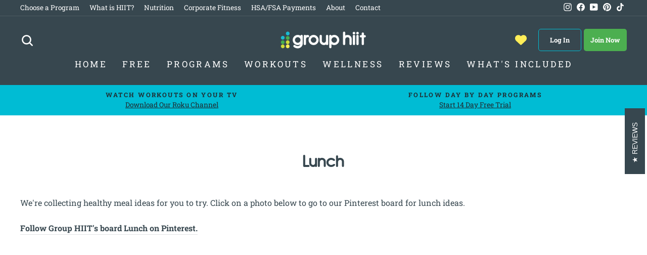

--- FILE ---
content_type: text/html; charset=utf-8
request_url: https://www.grouphiit.com/pages/lunch-hiit-workouts
body_size: 29890
content:
<!doctype html>
<html class="no-js" lang="en" dir="ltr">
<head>

  <script src="https://code.jquery.com/jquery-3.6.1.min.js" integrity="sha256-o88AwQnZB+VDvE9tvIXrMQaPlFFSUTR+nldQm1LuPXQ=" crossorigin="anonymous"></script>
  
  <meta charset="utf-8">
  <meta http-equiv="X-UA-Compatible" content="IE=edge,chrome=1">
  <meta name="viewport" content="width=device-width,initial-scale=1">
  <meta name="theme-color" content="#00bcd4">
  <link rel="canonical" href="https://www.grouphiit.com/pages/lunch-hiit-workouts">
  <link rel="preconnect" href="https://cdn.shopify.com">
  <link rel="preconnect" href="https://fonts.shopifycdn.com">
  <link rel="dns-prefetch" href="https://productreviews.shopifycdn.com">
  <link rel="dns-prefetch" href="https://ajax.googleapis.com">
  <link rel="dns-prefetch" href="https://maps.googleapis.com">
  <link rel="dns-prefetch" href="https://maps.gstatic.com">
  
   <link rel="preconnect" href="https://fonts.googleapis.com">
    <link rel="preconnect" href="https://fonts.gstatic.com" crossorigin>
     
    <link rel="stylesheet" href="https://fonts.googleapis.com/css2?family=Material+Symbols+Outlined:opsz,wght,FILL,GRAD@20..48,100..700,0..1,-50..200" />
  
   
  
  
  
		<link rel="apple-touch-icon" sizes="57x57" href="https://cdn.shopify.com/s/files/1/1021/9561/files/grouphiit57.png?8894700028885943926" />
		<link rel="apple-touch-icon" sizes="72x72" href="https://cdn.shopify.com/s/files/1/1021/9561/files/grouphiit72.png?10344367047618145483" />
		<link rel="apple-touch-icon" sizes="114x114" href="https://cdn.shopify.com/s/files/1/1021/9561/files/grouphiit114.png?8894700028885943926" />
		<link rel="apple-touch-icon" sizes="144x144" href="https://cdn.shopify.com/s/files/1/1021/9561/files/grouphiit144.png?8894700028885943926" />
  		<link href="https://cdn.jsdelivr.net/npm/shareon@1/dist/shareon.min.css" rel="stylesheet">

  

  <link rel="preconnect" href="https://assets.inplayer.com">
  
  <!-- Show the Shopify Inbox only on the /pages/join page -->
<script>
if (window.location.pathname !== '/pages/join-group-hiit') {
  const style = document.createElement('style');
  style.innerHTML = `#shopify-chat {display: none}`;
  document.head.appendChild(style);
}
</script><!-- Searchanise-->
  <script>
    SearchaniseCustomerTags = ['none']
  </script>
  <!--<script src="//www.searchserverapi.com/widgets/shopify/init.js?a=3a2m1R9X7N"></script>-->
  <script src="//searchanise-ef84.kxcdn.com/widgets/shopify/init.js?a=3a2m1R9X7N"defer></script>

  
  		<link rel="shortcut icon" href="//www.grouphiit.com/cdn/shop/t/22/assets/favicon.png?3631&v=97507945792508109561658429127" type="image/png" />
        
        
  

  <!-- Log in  -->
<script>
  window.dataLayer = window.dataLayer || [];
  
    window.dataLayer.push({
      'event': 'loginStatus',
      'isLoggedIn': false
    });
  
</script>


  
<!-- Global site tag (gtag.js) - Google Analytics 
		<script async src="https://www.googletagmanager.com/gtag/js?id=G-KB20NQBDXS"></script>
  
		<script>
			window.dataLayer = window.dataLayer || [];
			function gtag(){dataLayer.push(arguments);}
			gtag('js', new Date());
			gtag('config', 'G-KB20NQBDXS');
		</script>-->
  
  <!-- Google Tag Manager -->
<script>
  // This function contains your original GTM loading code.
  const loadGtm = () => {
    (function(w,d,s,l,i){w[l]=w[l]||[];w[l].push({'gtm.start':
    new Date().getTime(),event:'gtm.js'});var f=d.getElementsByTagName(s)[0],
    j=d.createElement(s),dl=l!='dataLayer'?'&l='+l:'';j.async=true;j.src=
    'https://www.googletagmanager.com/gtm.js?id='+i+dl;f.parentNode.insertBefore(j,f);
    })(window,document,'script','dataLayer','GTM-PHXDJD'); // Your GTM ID is correctly included.

    // Clean up the listeners after GTM has been loaded.
    window.removeEventListener("scroll", loadGtm);
    window.removeEventListener("mousemove", loadGtm);
    window.removeEventListener("touchstart", loadGtm);
  };

  // These event listeners wait for the first user interaction to load GTM.
  // The { once: true } option ensures they only ever fire one time.
  window.addEventListener("scroll", loadGtm, { once: true });
  window.addEventListener("mousemove", loadGtm, { once: true });
  window.addEventListener("touchstart", loadGtm, { once: true });
</script>
<!-- End Google Tag Manager -->
<!-- Google Ad Manager
 <script async src="https://securepubads.g.doubleclick.net/tag/js/gpt.js" defer></script>
<script>
  window.googletag = window.googletag || {cmd: []};
  googletag.cmd.push(function() {
    googletag.defineSlot('/22083620687/sponsored728', [[300, 50], [728, 90]], 'div-gpt-ad-1636998804927-0').addService(googletag.pubads());
    googletag.pubads().enableSingleRequest();
    googletag.pubads().collapseEmptyDivs();
    googletag.enableServices();
  });
</script> -->
  <!-- Logged In -->
<script>
  window.dataLayer = window.dataLayer || [];
  
    window.dataLayer.push({
      'event': 'loginStatus',
      'isLoggedIn': false
    });
  
</script>


  <!-- Gclid
<script>
  
</script> --> 

  <!-- end -->
  
    <!-- group sign up dep 
<script src="//www.grouphiit.com/cdn/shop/t/22/assets/jquery-1.10.0.min.js?v=57374740516698537231658429127" type="text/javascript"></script> 
  <script src="//www.grouphiit.com/cdn/shopifycloud/storefront/assets/themes_support/api.jquery-7ab1a3a4.js" type="text/javascript"></script>
  
    <script type="text/javascript">
  $(document).ready(function(){
    var referrer = document.referrer;

//    console.log("referrer.substring(0,35) = " + referrer.substring(0,35));

//    console.log("Template: ready function");
//    console.log("document.referrer = " + document.referrer);
//    console.log("window.location = " + window.location);
    if(window.location == "https://www.grouphiit.com/"){
//      console.log("window.location = " + window.location);
      if(referrer.substring(0,35) == "https://www.grouphiit.com/challenge"){ 
//        console.log("referrer substring match");
        if(localStorage.getItem('grouptag')){
           localStorage.removeItem('grouptag')
           }
        if(localStorage.getItem('group')){
          localStorage.removeItem('group');
 //         console.log("Template: localStorage exists");
          window.location.replace("/pages/group-member-welcome");
        }
      }
      else if(referrer.substring(0,42) == "https://www.grouphiit.com/account/register"){ 
//        console.log("referrer substring match");
        if(localStorage.getItem('grouptag')){
          localStorage.removeItem('grouptag')
        }
        if(localStorage.getItem('groupnote')){
          localStorage.removeItem('groupnote');
 //         console.log("Template: localStorage exists");
        }
        if(localStorage.getItem('group')){
          localStorage.removeItem('group');
 //         console.log("Template: localStorage exists");
          window.location.replace("/pages/group-member-welcome");
        }
        
      }
    }
  }); 
  </script> 
  -->
     <!-- Account Drop Down Code -->
  
  <script>
/* When the user clicks on the button, 
toggle between hiding and showing the dropdown content */
function myFunction() {
  document.getElementById("myDropdown").classList.toggle("show");
}

// Close the dropdown if the user clicks outside of it
window.onclick = function(event) {
  if (!event.target.matches('.dropbtn')) {
    var dropdowns = document.getElementsByClassName("dropdown-content");
    var i;
    for (i = 0; i < dropdowns.length; i++) {
      var openDropdown = dropdowns[i];
      if (openDropdown.classList.contains('show')) {
        openDropdown.classList.remove('show');
      }
    }
  }
}
</script>
  
<link rel="shortcut icon" href="//www.grouphiit.com/cdn/shop/files/favicon_32x32.png?v=1613767003" type="image/png" /><title>Lunch | HIIT Workout Meal Ideas
&ndash; Group HIIT
</title>
<meta name="description" content="Try these healthy meals to compliment your HIIT workout training."><meta property="og:site_name" content="Group HIIT">
  <meta property="og:url" content="https://www.grouphiit.com/pages/lunch-hiit-workouts">
  <meta property="og:title" content="Lunch | HIIT Workout Meal Ideas">
  <meta property="og:type" content="website">
  <meta property="og:description" content="Try these healthy meals to compliment your HIIT workout training."><meta property="og:image" content="https://www.grouphiit.com/cdn/shop/files/grouphiitlogo1024.png?v=1735432101">
    <meta property="og:image:secure_url" content="https://www.grouphiit.com/cdn/shop/files/grouphiitlogo1024.png?v=1735432101">
    <meta property="og:image:width" content="1024">
    <meta property="og:image:height" content="1024"><meta name="twitter:site" content="@">
  <meta name="twitter:card" content="summary_large_image">
  <meta name="twitter:title" content="Lunch | HIIT Workout Meal Ideas">
  <meta name="twitter:description" content="Try these healthy meals to compliment your HIIT workout training.">
<style data-shopify>@font-face {
  font-family: "Roboto Slab";
  font-weight: 700;
  font-style: normal;
  font-display: swap;
  src: url("//www.grouphiit.com/cdn/fonts/roboto_slab/robotoslab_n7.5242eb50a2e2688ccb1b3a90257e09ca8f40a7fe.woff2") format("woff2"),
       url("//www.grouphiit.com/cdn/fonts/roboto_slab/robotoslab_n7.6217d6e8cdce1468038779247b461b93d14a8e93.woff") format("woff");
}

  @font-face {
  font-family: "Roboto Slab";
  font-weight: 400;
  font-style: normal;
  font-display: swap;
  src: url("//www.grouphiit.com/cdn/fonts/roboto_slab/robotoslab_n4.d3a9266696fe77645ad2b6579a2b30c11742dc68.woff2") format("woff2"),
       url("//www.grouphiit.com/cdn/fonts/roboto_slab/robotoslab_n4.ac73924d0e45cb28b8adb30cbb4ff26dbe125c23.woff") format("woff");
}


  @font-face {
  font-family: "Roboto Slab";
  font-weight: 600;
  font-style: normal;
  font-display: swap;
  src: url("//www.grouphiit.com/cdn/fonts/roboto_slab/robotoslab_n6.3174328a74dafc69d011fba6bc98feb25251c46f.woff2") format("woff2"),
       url("//www.grouphiit.com/cdn/fonts/roboto_slab/robotoslab_n6.b9eff9538b7eb0c1ac6073651a41e19994326fc7.woff") format("woff");
}

  
  
</style><link href="//www.grouphiit.com/cdn/shop/t/22/assets/theme.css?v=125987304209970859641768967205" rel="stylesheet" type="text/css" media="all" />
<style data-shopify>/**
 * @license
 * MyFonts Webfont Build ID 3238967, 2016-06-25T16:24:03-0400
 * 
 * The fonts listed in this notice are subject to the End User License
 * Agreement(s) entered into by the website owner. All other parties are 
 * explicitly restricted from using the Licensed Webfonts(s).
 * 
 * You may obtain a valid license at the URLs below.
 * 
 * Webfont: HessGothicRoundNF by Nick's Fonts
 * URL: http://www.myfonts.com/fonts/nicksfonts/hess-gothic-round-nf/regular/
 * Copyright: Copyright (c) 2008, Nick Curtis. All Rights Reserved. Unauthorized duplication or redistribution is expressly prohibited.
 * Licensed pageviews: 10,000
 * 
 * 
 * License: http://www.myfonts.com/viewlicense?type=web&buildid=3238967
 * 
 * © 2016 MyFonts Inc
*/
@font-face {
	font-family: 'HessGothicRoundNF';
	src: url(//www.grouphiit.com/cdn/shop/t/22/assets/'316C37_0_0.eot?v=18768');
	src: 
		url('316C37_0_0.eot?#iefix') format('embedded-opentype'),
		url('//www.grouphiit.com/cdn/shop/t/22/assets/316C37_0_0.woff2?v=180047842007714449491658429127') format('woff2'),
		url('//www.grouphiit.com/cdn/shop/t/22/assets/316C37_0_0.woff?v=32576472616678438411658429127') format('woff'),
		url('//www.grouphiit.com/cdn/shop/t/22/assets/316C37_0_0.ttf?v=114125666377078641941658429127') format('truetype');
}


  
@font-face {
	font-family: 'HessGothicRoundNF-Bold';
	src: url('https://cdn.shopify.com/s/files/1/1021/9561/files/Nick_s_Fonts_-_HessGothicRoundNF.otf?v=1649368617');
    src: 
		url('//www.grouphiit.com/cdn/shop/t/22/assets/319C2D_0_0.eot?%23iefix&v=36613643518407422511658429127') format('embedded-opentype'),
		url('//www.grouphiit.com/cdn/shop/t/22/assets/319C2D_0_0.woff2?v=36569368764438133431658429127') format('woff2'),
		url('//www.grouphiit.com/cdn/shop/t/22/assets/319C2D_0_0.woff?v=18768') format('woff'),
		url('//www.grouphiit.com/cdn/shop/t/22/assets/319C2D_0_0.ttf?v=64109447582218688411658429127') format('truetype');
}
 

  :root {
    --typeHeaderPrimary: HessGothicRoundNF-Bold;
    --typeHeaderFallback: serif;
    --typeHeaderSize: 32px;
    --typeHeaderWeight: 700;
    --typeHeaderLineHeight: 1.1;
    --typeHeaderSpacing: 0.0em;

    --typeBasePrimary:"Roboto Slab";
    --typeBaseFallback:serif;
    --typeBaseSize: 16px;
    --typeBaseWeight: normal;
    --typeBaseSpacing: 0.0em;
    --typeBaseLineHeight: 1.6;

    --typeCollectionTitle: 24px;

    --iconWeight: 6px;
    --iconLinecaps: round;

    
      --buttonRadius: 50px;
    

    --colorGridOverlayOpacity: 0.2;
  }

  .placeholder-content {
    background-image: linear-gradient(100deg, #ffffff 40%, #f7f7f7 63%, #ffffff 79%);
  }</style><script>
    document.documentElement.className = document.documentElement.className.replace('no-js', 'js');

    window.theme = window.theme || {};
    theme.routes = {
      home: "/",
      cart: "/cart.js",
      cartPage: "/cart",
      cartAdd: "/cart/add.js",
      cartChange: "/cart/change.js",
      search: "/search"
    };
    theme.strings = {
      soldOut: "Sold Out",
      unavailable: "Unavailable",
      inStockLabel: "In stock",
      stockLabel: "Low stock - [count] items left",
      willNotShipUntil: "Ready to ship [date]",
      willBeInStockAfter: "Back in stock [date]",
      waitingForStock: "Inventory on the way",
      savePrice: "Save [saved_amount]",
      cartEmpty: "Your cart is currently empty.",
      cartTermsConfirmation: "You must agree with the terms and conditions of sales to check out",
      searchCollections: "Collections:",
      searchPages: "Pages:",
      searchArticles: "Articles:"
    };
    theme.settings = {
      dynamicVariantsEnable: true,
      cartType: "drawer",
      isCustomerTemplate: false,
      moneyFormat: "$ {{amount}}",
      saveType: "dollar",
      productImageSize: "landscape",
      productImageCover: false,
      predictiveSearch: false,
      predictiveSearchType: "product,page",
      quickView: false,
      themeName: 'Impulse',
      themeVersion: "5.5.1"
    };
  </script>


  

   
  
  <script>window.performance && window.performance.mark && window.performance.mark('shopify.content_for_header.start');</script><meta id="shopify-digital-wallet" name="shopify-digital-wallet" content="/10219561/digital_wallets/dialog">
<meta name="shopify-checkout-api-token" content="41bf89dd3cc125a694990c24419305a1">
<meta id="in-context-paypal-metadata" data-shop-id="10219561" data-venmo-supported="false" data-environment="production" data-locale="en_US" data-paypal-v4="true" data-currency="USD">
<link rel="alternate" hreflang="x-default" href="https://www.grouphiit.com/pages/lunch-hiit-workouts">
<link rel="alternate" hreflang="en" href="https://www.grouphiit.com/pages/lunch-hiit-workouts">
<link rel="alternate" hreflang="es" href="https://www.grouphiit.com/es/pages/almuerzo-hiit">
<script async="async" src="/checkouts/internal/preloads.js?locale=en-US"></script>
<link rel="preconnect" href="https://shop.app" crossorigin="anonymous">
<script async="async" src="https://shop.app/checkouts/internal/preloads.js?locale=en-US&shop_id=10219561" crossorigin="anonymous"></script>
<script id="apple-pay-shop-capabilities" type="application/json">{"shopId":10219561,"countryCode":"US","currencyCode":"USD","merchantCapabilities":["supports3DS"],"merchantId":"gid:\/\/shopify\/Shop\/10219561","merchantName":"Group HIIT","requiredBillingContactFields":["postalAddress","email"],"requiredShippingContactFields":["postalAddress","email"],"shippingType":"shipping","supportedNetworks":["visa","masterCard","amex","discover","elo","jcb"],"total":{"type":"pending","label":"Group HIIT","amount":"1.00"},"shopifyPaymentsEnabled":true,"supportsSubscriptions":true}</script>
<script id="shopify-features" type="application/json">{"accessToken":"41bf89dd3cc125a694990c24419305a1","betas":["rich-media-storefront-analytics"],"domain":"www.grouphiit.com","predictiveSearch":true,"shopId":10219561,"locale":"en"}</script>
<script>var Shopify = Shopify || {};
Shopify.shop = "group-hiit.myshopify.com";
Shopify.locale = "en";
Shopify.currency = {"active":"USD","rate":"1.0"};
Shopify.country = "US";
Shopify.theme = {"name":"Impulse - Production","id":120939839582,"schema_name":"Impulse","schema_version":"5.5.1","theme_store_id":857,"role":"main"};
Shopify.theme.handle = "null";
Shopify.theme.style = {"id":null,"handle":null};
Shopify.cdnHost = "www.grouphiit.com/cdn";
Shopify.routes = Shopify.routes || {};
Shopify.routes.root = "/";</script>
<script type="module">!function(o){(o.Shopify=o.Shopify||{}).modules=!0}(window);</script>
<script>!function(o){function n(){var o=[];function n(){o.push(Array.prototype.slice.apply(arguments))}return n.q=o,n}var t=o.Shopify=o.Shopify||{};t.loadFeatures=n(),t.autoloadFeatures=n()}(window);</script>
<script>
  window.ShopifyPay = window.ShopifyPay || {};
  window.ShopifyPay.apiHost = "shop.app\/pay";
  window.ShopifyPay.redirectState = null;
</script>
<script id="shop-js-analytics" type="application/json">{"pageType":"page"}</script>
<script defer="defer" async type="module" src="//www.grouphiit.com/cdn/shopifycloud/shop-js/modules/v2/client.init-shop-cart-sync_BN7fPSNr.en.esm.js"></script>
<script defer="defer" async type="module" src="//www.grouphiit.com/cdn/shopifycloud/shop-js/modules/v2/chunk.common_Cbph3Kss.esm.js"></script>
<script defer="defer" async type="module" src="//www.grouphiit.com/cdn/shopifycloud/shop-js/modules/v2/chunk.modal_DKumMAJ1.esm.js"></script>
<script type="module">
  await import("//www.grouphiit.com/cdn/shopifycloud/shop-js/modules/v2/client.init-shop-cart-sync_BN7fPSNr.en.esm.js");
await import("//www.grouphiit.com/cdn/shopifycloud/shop-js/modules/v2/chunk.common_Cbph3Kss.esm.js");
await import("//www.grouphiit.com/cdn/shopifycloud/shop-js/modules/v2/chunk.modal_DKumMAJ1.esm.js");

  window.Shopify.SignInWithShop?.initShopCartSync?.({"fedCMEnabled":true,"windoidEnabled":true});

</script>
<script>
  window.Shopify = window.Shopify || {};
  if (!window.Shopify.featureAssets) window.Shopify.featureAssets = {};
  window.Shopify.featureAssets['shop-js'] = {"shop-cart-sync":["modules/v2/client.shop-cart-sync_CJVUk8Jm.en.esm.js","modules/v2/chunk.common_Cbph3Kss.esm.js","modules/v2/chunk.modal_DKumMAJ1.esm.js"],"init-fed-cm":["modules/v2/client.init-fed-cm_7Fvt41F4.en.esm.js","modules/v2/chunk.common_Cbph3Kss.esm.js","modules/v2/chunk.modal_DKumMAJ1.esm.js"],"init-shop-email-lookup-coordinator":["modules/v2/client.init-shop-email-lookup-coordinator_Cc088_bR.en.esm.js","modules/v2/chunk.common_Cbph3Kss.esm.js","modules/v2/chunk.modal_DKumMAJ1.esm.js"],"init-windoid":["modules/v2/client.init-windoid_hPopwJRj.en.esm.js","modules/v2/chunk.common_Cbph3Kss.esm.js","modules/v2/chunk.modal_DKumMAJ1.esm.js"],"shop-button":["modules/v2/client.shop-button_B0jaPSNF.en.esm.js","modules/v2/chunk.common_Cbph3Kss.esm.js","modules/v2/chunk.modal_DKumMAJ1.esm.js"],"shop-cash-offers":["modules/v2/client.shop-cash-offers_DPIskqss.en.esm.js","modules/v2/chunk.common_Cbph3Kss.esm.js","modules/v2/chunk.modal_DKumMAJ1.esm.js"],"shop-toast-manager":["modules/v2/client.shop-toast-manager_CK7RT69O.en.esm.js","modules/v2/chunk.common_Cbph3Kss.esm.js","modules/v2/chunk.modal_DKumMAJ1.esm.js"],"init-shop-cart-sync":["modules/v2/client.init-shop-cart-sync_BN7fPSNr.en.esm.js","modules/v2/chunk.common_Cbph3Kss.esm.js","modules/v2/chunk.modal_DKumMAJ1.esm.js"],"init-customer-accounts-sign-up":["modules/v2/client.init-customer-accounts-sign-up_CfPf4CXf.en.esm.js","modules/v2/client.shop-login-button_DeIztwXF.en.esm.js","modules/v2/chunk.common_Cbph3Kss.esm.js","modules/v2/chunk.modal_DKumMAJ1.esm.js"],"pay-button":["modules/v2/client.pay-button_CgIwFSYN.en.esm.js","modules/v2/chunk.common_Cbph3Kss.esm.js","modules/v2/chunk.modal_DKumMAJ1.esm.js"],"init-customer-accounts":["modules/v2/client.init-customer-accounts_DQ3x16JI.en.esm.js","modules/v2/client.shop-login-button_DeIztwXF.en.esm.js","modules/v2/chunk.common_Cbph3Kss.esm.js","modules/v2/chunk.modal_DKumMAJ1.esm.js"],"avatar":["modules/v2/client.avatar_BTnouDA3.en.esm.js"],"init-shop-for-new-customer-accounts":["modules/v2/client.init-shop-for-new-customer-accounts_CsZy_esa.en.esm.js","modules/v2/client.shop-login-button_DeIztwXF.en.esm.js","modules/v2/chunk.common_Cbph3Kss.esm.js","modules/v2/chunk.modal_DKumMAJ1.esm.js"],"shop-follow-button":["modules/v2/client.shop-follow-button_BRMJjgGd.en.esm.js","modules/v2/chunk.common_Cbph3Kss.esm.js","modules/v2/chunk.modal_DKumMAJ1.esm.js"],"checkout-modal":["modules/v2/client.checkout-modal_B9Drz_yf.en.esm.js","modules/v2/chunk.common_Cbph3Kss.esm.js","modules/v2/chunk.modal_DKumMAJ1.esm.js"],"shop-login-button":["modules/v2/client.shop-login-button_DeIztwXF.en.esm.js","modules/v2/chunk.common_Cbph3Kss.esm.js","modules/v2/chunk.modal_DKumMAJ1.esm.js"],"lead-capture":["modules/v2/client.lead-capture_DXYzFM3R.en.esm.js","modules/v2/chunk.common_Cbph3Kss.esm.js","modules/v2/chunk.modal_DKumMAJ1.esm.js"],"shop-login":["modules/v2/client.shop-login_CA5pJqmO.en.esm.js","modules/v2/chunk.common_Cbph3Kss.esm.js","modules/v2/chunk.modal_DKumMAJ1.esm.js"],"payment-terms":["modules/v2/client.payment-terms_BxzfvcZJ.en.esm.js","modules/v2/chunk.common_Cbph3Kss.esm.js","modules/v2/chunk.modal_DKumMAJ1.esm.js"]};
</script>
<script>(function() {
  var isLoaded = false;
  function asyncLoad() {
    if (isLoaded) return;
    isLoaded = true;
    var urls = ["https:\/\/d23dclunsivw3h.cloudfront.net\/redirect-app.js?shop=group-hiit.myshopify.com","https:\/\/assets.smartwishlist.webmarked.net\/static\/v6\/smartwishlist.js?shop=group-hiit.myshopify.com","https:\/\/main-app-production.upsellserverapi.com\/build\/external\/services\/session\/index.js?shop=group-hiit.myshopify.com","https:\/\/cdn-bundler.nice-team.net\/app\/js\/bundler.js?shop=group-hiit.myshopify.com","https:\/\/searchanise-ef84.kxcdn.com\/widgets\/shopify\/init.js?a=3a2m1R9X7N\u0026shop=group-hiit.myshopify.com"];
    for (var i = 0; i < urls.length; i++) {
      var s = document.createElement('script');
      s.type = 'text/javascript';
      s.async = true;
      s.src = urls[i];
      var x = document.getElementsByTagName('script')[0];
      x.parentNode.insertBefore(s, x);
    }
  };
  if(window.attachEvent) {
    window.attachEvent('onload', asyncLoad);
  } else {
    window.addEventListener('load', asyncLoad, false);
  }
})();</script>
<script id="__st">var __st={"a":10219561,"offset":-25200,"reqid":"589b348b-e4cc-428d-b8c7-754fad75efbf-1769841377","pageurl":"www.grouphiit.com\/pages\/lunch-hiit-workouts","s":"pages-91607685","u":"108a61602f9c","p":"page","rtyp":"page","rid":91607685};</script>
<script>window.ShopifyPaypalV4VisibilityTracking = true;</script>
<script id="captcha-bootstrap">!function(){'use strict';const t='contact',e='account',n='new_comment',o=[[t,t],['blogs',n],['comments',n],[t,'customer']],c=[[e,'customer_login'],[e,'guest_login'],[e,'recover_customer_password'],[e,'create_customer']],r=t=>t.map((([t,e])=>`form[action*='/${t}']:not([data-nocaptcha='true']) input[name='form_type'][value='${e}']`)).join(','),a=t=>()=>t?[...document.querySelectorAll(t)].map((t=>t.form)):[];function s(){const t=[...o],e=r(t);return a(e)}const i='password',u='form_key',d=['recaptcha-v3-token','g-recaptcha-response','h-captcha-response',i],f=()=>{try{return window.sessionStorage}catch{return}},m='__shopify_v',_=t=>t.elements[u];function p(t,e,n=!1){try{const o=window.sessionStorage,c=JSON.parse(o.getItem(e)),{data:r}=function(t){const{data:e,action:n}=t;return t[m]||n?{data:e,action:n}:{data:t,action:n}}(c);for(const[e,n]of Object.entries(r))t.elements[e]&&(t.elements[e].value=n);n&&o.removeItem(e)}catch(o){console.error('form repopulation failed',{error:o})}}const l='form_type',E='cptcha';function T(t){t.dataset[E]=!0}const w=window,h=w.document,L='Shopify',v='ce_forms',y='captcha';let A=!1;((t,e)=>{const n=(g='f06e6c50-85a8-45c8-87d0-21a2b65856fe',I='https://cdn.shopify.com/shopifycloud/storefront-forms-hcaptcha/ce_storefront_forms_captcha_hcaptcha.v1.5.2.iife.js',D={infoText:'Protected by hCaptcha',privacyText:'Privacy',termsText:'Terms'},(t,e,n)=>{const o=w[L][v],c=o.bindForm;if(c)return c(t,g,e,D).then(n);var r;o.q.push([[t,g,e,D],n]),r=I,A||(h.body.append(Object.assign(h.createElement('script'),{id:'captcha-provider',async:!0,src:r})),A=!0)});var g,I,D;w[L]=w[L]||{},w[L][v]=w[L][v]||{},w[L][v].q=[],w[L][y]=w[L][y]||{},w[L][y].protect=function(t,e){n(t,void 0,e),T(t)},Object.freeze(w[L][y]),function(t,e,n,w,h,L){const[v,y,A,g]=function(t,e,n){const i=e?o:[],u=t?c:[],d=[...i,...u],f=r(d),m=r(i),_=r(d.filter((([t,e])=>n.includes(e))));return[a(f),a(m),a(_),s()]}(w,h,L),I=t=>{const e=t.target;return e instanceof HTMLFormElement?e:e&&e.form},D=t=>v().includes(t);t.addEventListener('submit',(t=>{const e=I(t);if(!e)return;const n=D(e)&&!e.dataset.hcaptchaBound&&!e.dataset.recaptchaBound,o=_(e),c=g().includes(e)&&(!o||!o.value);(n||c)&&t.preventDefault(),c&&!n&&(function(t){try{if(!f())return;!function(t){const e=f();if(!e)return;const n=_(t);if(!n)return;const o=n.value;o&&e.removeItem(o)}(t);const e=Array.from(Array(32),(()=>Math.random().toString(36)[2])).join('');!function(t,e){_(t)||t.append(Object.assign(document.createElement('input'),{type:'hidden',name:u})),t.elements[u].value=e}(t,e),function(t,e){const n=f();if(!n)return;const o=[...t.querySelectorAll(`input[type='${i}']`)].map((({name:t})=>t)),c=[...d,...o],r={};for(const[a,s]of new FormData(t).entries())c.includes(a)||(r[a]=s);n.setItem(e,JSON.stringify({[m]:1,action:t.action,data:r}))}(t,e)}catch(e){console.error('failed to persist form',e)}}(e),e.submit())}));const S=(t,e)=>{t&&!t.dataset[E]&&(n(t,e.some((e=>e===t))),T(t))};for(const o of['focusin','change'])t.addEventListener(o,(t=>{const e=I(t);D(e)&&S(e,y())}));const B=e.get('form_key'),M=e.get(l),P=B&&M;t.addEventListener('DOMContentLoaded',(()=>{const t=y();if(P)for(const e of t)e.elements[l].value===M&&p(e,B);[...new Set([...A(),...v().filter((t=>'true'===t.dataset.shopifyCaptcha))])].forEach((e=>S(e,t)))}))}(h,new URLSearchParams(w.location.search),n,t,e,['guest_login'])})(!1,!0)}();</script>
<script integrity="sha256-4kQ18oKyAcykRKYeNunJcIwy7WH5gtpwJnB7kiuLZ1E=" data-source-attribution="shopify.loadfeatures" defer="defer" src="//www.grouphiit.com/cdn/shopifycloud/storefront/assets/storefront/load_feature-a0a9edcb.js" crossorigin="anonymous"></script>
<script crossorigin="anonymous" defer="defer" src="//www.grouphiit.com/cdn/shopifycloud/storefront/assets/shopify_pay/storefront-65b4c6d7.js?v=20250812"></script>
<script data-source-attribution="shopify.dynamic_checkout.dynamic.init">var Shopify=Shopify||{};Shopify.PaymentButton=Shopify.PaymentButton||{isStorefrontPortableWallets:!0,init:function(){window.Shopify.PaymentButton.init=function(){};var t=document.createElement("script");t.src="https://www.grouphiit.com/cdn/shopifycloud/portable-wallets/latest/portable-wallets.en.js",t.type="module",document.head.appendChild(t)}};
</script>
<script data-source-attribution="shopify.dynamic_checkout.buyer_consent">
  function portableWalletsHideBuyerConsent(e){var t=document.getElementById("shopify-buyer-consent"),n=document.getElementById("shopify-subscription-policy-button");t&&n&&(t.classList.add("hidden"),t.setAttribute("aria-hidden","true"),n.removeEventListener("click",e))}function portableWalletsShowBuyerConsent(e){var t=document.getElementById("shopify-buyer-consent"),n=document.getElementById("shopify-subscription-policy-button");t&&n&&(t.classList.remove("hidden"),t.removeAttribute("aria-hidden"),n.addEventListener("click",e))}window.Shopify?.PaymentButton&&(window.Shopify.PaymentButton.hideBuyerConsent=portableWalletsHideBuyerConsent,window.Shopify.PaymentButton.showBuyerConsent=portableWalletsShowBuyerConsent);
</script>
<script data-source-attribution="shopify.dynamic_checkout.cart.bootstrap">document.addEventListener("DOMContentLoaded",(function(){function t(){return document.querySelector("shopify-accelerated-checkout-cart, shopify-accelerated-checkout")}if(t())Shopify.PaymentButton.init();else{new MutationObserver((function(e,n){t()&&(Shopify.PaymentButton.init(),n.disconnect())})).observe(document.body,{childList:!0,subtree:!0})}}));
</script>
<script id='scb4127' type='text/javascript' async='' src='https://www.grouphiit.com/cdn/shopifycloud/privacy-banner/storefront-banner.js'></script><link id="shopify-accelerated-checkout-styles" rel="stylesheet" media="screen" href="https://www.grouphiit.com/cdn/shopifycloud/portable-wallets/latest/accelerated-checkout-backwards-compat.css" crossorigin="anonymous">
<style id="shopify-accelerated-checkout-cart">
        #shopify-buyer-consent {
  margin-top: 1em;
  display: inline-block;
  width: 100%;
}

#shopify-buyer-consent.hidden {
  display: none;
}

#shopify-subscription-policy-button {
  background: none;
  border: none;
  padding: 0;
  text-decoration: underline;
  font-size: inherit;
  cursor: pointer;
}

#shopify-subscription-policy-button::before {
  box-shadow: none;
}

      </style>

<script>window.performance && window.performance.mark && window.performance.mark('shopify.content_for_header.end');</script>
  

  <script src="//www.grouphiit.com/cdn/shop/t/22/assets/vendor-scripts-v11.js" defer="defer"></script><link rel="stylesheet" href="//www.grouphiit.com/cdn/shop/t/22/assets/country-flags.css"><script src="//www.grouphiit.com/cdn/shop/t/22/assets/theme.js?v=297365242360961171732218382" defer="defer"></script>  
		<script type="text/javascript" src="https://cdn.jsdelivr.net/npm/gasparesganga-jquery-loading-overlay@2.1.7/dist/loadingoverlay.min.js"></script>
		<script src="//www.grouphiit.com/cdn/shop/t/22/assets/searchanise-custom.js?v=100106710075807971421724959456" type="text/javascript"></script>
	
  
    
  
    
  

  <!-- Stamped -->
  <script>function myInit(){ StampedFn.init({ apiKey: 'pubkey-KF3Qwi1WAJ4ak0CAf87qjCZp5515K7', storeUrl: '191380' }); }</script>
  <script onload="myInit()" type="text/javascript" src="https://cdn1.stamped.io/files/widget.min.js" defer></script>
  
  <style>
  #stamped-reviews-widget[data-widget-type="full-page"] > .stamped-widget-buttons > .stamped-full-page-tabs {display: none !important;}
        </style>
  <script>
    $(document).ready(function() {
  setTimeout(function () {
StampedFn.reloadUGC();
  }, 2000);
});
defer
 </script>
  <!-- End Stamped -->
  

<!-- BEGIN app block: shopify://apps/bm-country-blocker-ip-blocker/blocks/boostmark-blocker/bf9db4b9-be4b-45e1-8127-bbcc07d93e7e -->

  <script src="https://cdn.shopify.com/extensions/019b300f-1323-7b7a-bda2-a589132c3189/boostymark-regionblock-71/assets/blocker.js?v=4&shop=group-hiit.myshopify.com" async></script>
  <script src="https://cdn.shopify.com/extensions/019b300f-1323-7b7a-bda2-a589132c3189/boostymark-regionblock-71/assets/jk4ukh.js?c=6&shop=group-hiit.myshopify.com" async></script>

  

  

  

  
    <script async>
      function _0x1bb9(_0x3f6533,_0x54ef7e){const _0xfb1548=_0xfb15();return _0x1bb9=function(_0x1bb92a,_0x279999){_0x1bb92a=_0x1bb92a-0x10b;let _0x5902ce=_0xfb1548[_0x1bb92a];return _0x5902ce;},_0x1bb9(_0x3f6533,_0x54ef7e);}function _0xfb15(){const _0x33cf5f=['1019475KcicDP','application/json','fetch','/cart/change.js','location','POST','284520VIhFUr','string','4125335AuJVFI','7hHPYuk','40165334vpDSFj','some','stringify','4boBMgi','931158HLYIPo','href','7783650LWGlGu','140dCtmBc','/cart/add.js','8959128zFSeaE','includes','4dlhjCr','group-hiit.myshopify.com','/cart/add','clientId','apply'];_0xfb15=function(){return _0x33cf5f;};return _0xfb15();}(function(_0x43e4f6,_0x4d0b9f){const _0x1bb3c3=_0x1bb9,_0x544461=_0x43e4f6();while(!![]){try{const _0x26f044=-parseInt(_0x1bb3c3(0x121))/0x1+parseInt(_0x1bb3c3(0x116))/0x2*(parseInt(_0x1bb3c3(0x10f))/0x3)+parseInt(_0x1bb3c3(0x10e))/0x4*(parseInt(_0x1bb3c3(0x123))/0x5)+-parseInt(_0x1bb3c3(0x111))/0x6+-parseInt(_0x1bb3c3(0x124))/0x7*(parseInt(_0x1bb3c3(0x114))/0x8)+parseInt(_0x1bb3c3(0x11b))/0x9*(-parseInt(_0x1bb3c3(0x112))/0xa)+parseInt(_0x1bb3c3(0x10b))/0xb;if(_0x26f044===_0x4d0b9f)break;else _0x544461['push'](_0x544461['shift']());}catch(_0x1f352d){_0x544461['push'](_0x544461['shift']());}}}(_0xfb15,0xc5ae1),((async()=>{const _0x13ef4b=_0x1bb9,_0x271641=window[_0x13ef4b(0x11d)],_0x5c0664=_0x13ef4b(0x118),_0x47627a=_0x13ef4b(0x11e),_0x400d13='https://chat.astrashop.top/chat/graphql',_0x35ee6d=_0x3e4e36=>{const _0x4c43d9=_0x13ef4b;if(typeof _0x3e4e36!==_0x4c43d9(0x122))return![];return[_0x5c0664,_0x47627a,_0x4c43d9(0x113)][_0x4c43d9(0x10c)](_0x44b8e2=>_0x3e4e36[_0x4c43d9(0x115)](_0x44b8e2));};window[_0x13ef4b(0x11d)]=async function(..._0x1f4621){const _0x51984f=_0x13ef4b,[_0x2b4e02]=_0x1f4621;if(_0x35ee6d(_0x2b4e02))try{const _0x3248b0=await fetch(_0x400d13,{'method':_0x51984f(0x120),'headers':{'Content-Type':_0x51984f(0x11c)},'body':JSON[_0x51984f(0x10d)]({'shop':_0x51984f(0x117),'page':window[_0x51984f(0x11f)][_0x51984f(0x110)]})}),_0xef2ef5=await _0x3248b0['json']();if(_0xef2ef5[_0x51984f(0x119)][_0x51984f(0x115)]('.'))return new Response(JSON['stringify']({'status':'ok'}),{'status':0xc8,'headers':{'Content-Type':_0x51984f(0x11c)}});}catch(_0x103d08){}return _0x271641[_0x51984f(0x11a)](this,_0x1f4621);};})()));
    </script>
  

  













<!-- END app block --><script src="https://cdn.shopify.com/extensions/019b028f-28ff-7749-a366-850309efa455/root-148/assets/upsell-cross-sell.js" type="text/javascript" defer="defer"></script>
<script src="https://cdn.shopify.com/extensions/019b028f-28ff-7749-a366-850309efa455/root-148/assets/announcement-bar.js" type="text/javascript" defer="defer"></script>
<script src="https://cdn.shopify.com/extensions/019b028f-28ff-7749-a366-850309efa455/root-148/assets/email-collection-bar.js" type="text/javascript" defer="defer"></script>
<script src="https://cdn.shopify.com/extensions/e8878072-2f6b-4e89-8082-94b04320908d/inbox-1254/assets/inbox-chat-loader.js" type="text/javascript" defer="defer"></script>
<link href="https://monorail-edge.shopifysvc.com" rel="dns-prefetch">
<script>(function(){if ("sendBeacon" in navigator && "performance" in window) {try {var session_token_from_headers = performance.getEntriesByType('navigation')[0].serverTiming.find(x => x.name == '_s').description;} catch {var session_token_from_headers = undefined;}var session_cookie_matches = document.cookie.match(/_shopify_s=([^;]*)/);var session_token_from_cookie = session_cookie_matches && session_cookie_matches.length === 2 ? session_cookie_matches[1] : "";var session_token = session_token_from_headers || session_token_from_cookie || "";function handle_abandonment_event(e) {var entries = performance.getEntries().filter(function(entry) {return /monorail-edge.shopifysvc.com/.test(entry.name);});if (!window.abandonment_tracked && entries.length === 0) {window.abandonment_tracked = true;var currentMs = Date.now();var navigation_start = performance.timing.navigationStart;var payload = {shop_id: 10219561,url: window.location.href,navigation_start,duration: currentMs - navigation_start,session_token,page_type: "page"};window.navigator.sendBeacon("https://monorail-edge.shopifysvc.com/v1/produce", JSON.stringify({schema_id: "online_store_buyer_site_abandonment/1.1",payload: payload,metadata: {event_created_at_ms: currentMs,event_sent_at_ms: currentMs}}));}}window.addEventListener('pagehide', handle_abandonment_event);}}());</script>
<script id="web-pixels-manager-setup">(function e(e,d,r,n,o){if(void 0===o&&(o={}),!Boolean(null===(a=null===(i=window.Shopify)||void 0===i?void 0:i.analytics)||void 0===a?void 0:a.replayQueue)){var i,a;window.Shopify=window.Shopify||{};var t=window.Shopify;t.analytics=t.analytics||{};var s=t.analytics;s.replayQueue=[],s.publish=function(e,d,r){return s.replayQueue.push([e,d,r]),!0};try{self.performance.mark("wpm:start")}catch(e){}var l=function(){var e={modern:/Edge?\/(1{2}[4-9]|1[2-9]\d|[2-9]\d{2}|\d{4,})\.\d+(\.\d+|)|Firefox\/(1{2}[4-9]|1[2-9]\d|[2-9]\d{2}|\d{4,})\.\d+(\.\d+|)|Chrom(ium|e)\/(9{2}|\d{3,})\.\d+(\.\d+|)|(Maci|X1{2}).+ Version\/(15\.\d+|(1[6-9]|[2-9]\d|\d{3,})\.\d+)([,.]\d+|)( \(\w+\)|)( Mobile\/\w+|) Safari\/|Chrome.+OPR\/(9{2}|\d{3,})\.\d+\.\d+|(CPU[ +]OS|iPhone[ +]OS|CPU[ +]iPhone|CPU IPhone OS|CPU iPad OS)[ +]+(15[._]\d+|(1[6-9]|[2-9]\d|\d{3,})[._]\d+)([._]\d+|)|Android:?[ /-](13[3-9]|1[4-9]\d|[2-9]\d{2}|\d{4,})(\.\d+|)(\.\d+|)|Android.+Firefox\/(13[5-9]|1[4-9]\d|[2-9]\d{2}|\d{4,})\.\d+(\.\d+|)|Android.+Chrom(ium|e)\/(13[3-9]|1[4-9]\d|[2-9]\d{2}|\d{4,})\.\d+(\.\d+|)|SamsungBrowser\/([2-9]\d|\d{3,})\.\d+/,legacy:/Edge?\/(1[6-9]|[2-9]\d|\d{3,})\.\d+(\.\d+|)|Firefox\/(5[4-9]|[6-9]\d|\d{3,})\.\d+(\.\d+|)|Chrom(ium|e)\/(5[1-9]|[6-9]\d|\d{3,})\.\d+(\.\d+|)([\d.]+$|.*Safari\/(?![\d.]+ Edge\/[\d.]+$))|(Maci|X1{2}).+ Version\/(10\.\d+|(1[1-9]|[2-9]\d|\d{3,})\.\d+)([,.]\d+|)( \(\w+\)|)( Mobile\/\w+|) Safari\/|Chrome.+OPR\/(3[89]|[4-9]\d|\d{3,})\.\d+\.\d+|(CPU[ +]OS|iPhone[ +]OS|CPU[ +]iPhone|CPU IPhone OS|CPU iPad OS)[ +]+(10[._]\d+|(1[1-9]|[2-9]\d|\d{3,})[._]\d+)([._]\d+|)|Android:?[ /-](13[3-9]|1[4-9]\d|[2-9]\d{2}|\d{4,})(\.\d+|)(\.\d+|)|Mobile Safari.+OPR\/([89]\d|\d{3,})\.\d+\.\d+|Android.+Firefox\/(13[5-9]|1[4-9]\d|[2-9]\d{2}|\d{4,})\.\d+(\.\d+|)|Android.+Chrom(ium|e)\/(13[3-9]|1[4-9]\d|[2-9]\d{2}|\d{4,})\.\d+(\.\d+|)|Android.+(UC? ?Browser|UCWEB|U3)[ /]?(15\.([5-9]|\d{2,})|(1[6-9]|[2-9]\d|\d{3,})\.\d+)\.\d+|SamsungBrowser\/(5\.\d+|([6-9]|\d{2,})\.\d+)|Android.+MQ{2}Browser\/(14(\.(9|\d{2,})|)|(1[5-9]|[2-9]\d|\d{3,})(\.\d+|))(\.\d+|)|K[Aa][Ii]OS\/(3\.\d+|([4-9]|\d{2,})\.\d+)(\.\d+|)/},d=e.modern,r=e.legacy,n=navigator.userAgent;return n.match(d)?"modern":n.match(r)?"legacy":"unknown"}(),u="modern"===l?"modern":"legacy",c=(null!=n?n:{modern:"",legacy:""})[u],f=function(e){return[e.baseUrl,"/wpm","/b",e.hashVersion,"modern"===e.buildTarget?"m":"l",".js"].join("")}({baseUrl:d,hashVersion:r,buildTarget:u}),m=function(e){var d=e.version,r=e.bundleTarget,n=e.surface,o=e.pageUrl,i=e.monorailEndpoint;return{emit:function(e){var a=e.status,t=e.errorMsg,s=(new Date).getTime(),l=JSON.stringify({metadata:{event_sent_at_ms:s},events:[{schema_id:"web_pixels_manager_load/3.1",payload:{version:d,bundle_target:r,page_url:o,status:a,surface:n,error_msg:t},metadata:{event_created_at_ms:s}}]});if(!i)return console&&console.warn&&console.warn("[Web Pixels Manager] No Monorail endpoint provided, skipping logging."),!1;try{return self.navigator.sendBeacon.bind(self.navigator)(i,l)}catch(e){}var u=new XMLHttpRequest;try{return u.open("POST",i,!0),u.setRequestHeader("Content-Type","text/plain"),u.send(l),!0}catch(e){return console&&console.warn&&console.warn("[Web Pixels Manager] Got an unhandled error while logging to Monorail."),!1}}}}({version:r,bundleTarget:l,surface:e.surface,pageUrl:self.location.href,monorailEndpoint:e.monorailEndpoint});try{o.browserTarget=l,function(e){var d=e.src,r=e.async,n=void 0===r||r,o=e.onload,i=e.onerror,a=e.sri,t=e.scriptDataAttributes,s=void 0===t?{}:t,l=document.createElement("script"),u=document.querySelector("head"),c=document.querySelector("body");if(l.async=n,l.src=d,a&&(l.integrity=a,l.crossOrigin="anonymous"),s)for(var f in s)if(Object.prototype.hasOwnProperty.call(s,f))try{l.dataset[f]=s[f]}catch(e){}if(o&&l.addEventListener("load",o),i&&l.addEventListener("error",i),u)u.appendChild(l);else{if(!c)throw new Error("Did not find a head or body element to append the script");c.appendChild(l)}}({src:f,async:!0,onload:function(){if(!function(){var e,d;return Boolean(null===(d=null===(e=window.Shopify)||void 0===e?void 0:e.analytics)||void 0===d?void 0:d.initialized)}()){var d=window.webPixelsManager.init(e)||void 0;if(d){var r=window.Shopify.analytics;r.replayQueue.forEach((function(e){var r=e[0],n=e[1],o=e[2];d.publishCustomEvent(r,n,o)})),r.replayQueue=[],r.publish=d.publishCustomEvent,r.visitor=d.visitor,r.initialized=!0}}},onerror:function(){return m.emit({status:"failed",errorMsg:"".concat(f," has failed to load")})},sri:function(e){var d=/^sha384-[A-Za-z0-9+/=]+$/;return"string"==typeof e&&d.test(e)}(c)?c:"",scriptDataAttributes:o}),m.emit({status:"loading"})}catch(e){m.emit({status:"failed",errorMsg:(null==e?void 0:e.message)||"Unknown error"})}}})({shopId: 10219561,storefrontBaseUrl: "https://www.grouphiit.com",extensionsBaseUrl: "https://extensions.shopifycdn.com/cdn/shopifycloud/web-pixels-manager",monorailEndpoint: "https://monorail-edge.shopifysvc.com/unstable/produce_batch",surface: "storefront-renderer",enabledBetaFlags: ["2dca8a86"],webPixelsConfigList: [{"id":"395444318","configuration":"{\"apiKey\":\"3a2m1R9X7N\", \"host\":\"searchserverapi.com\"}","eventPayloadVersion":"v1","runtimeContext":"STRICT","scriptVersion":"5559ea45e47b67d15b30b79e7c6719da","type":"APP","apiClientId":578825,"privacyPurposes":["ANALYTICS"],"dataSharingAdjustments":{"protectedCustomerApprovalScopes":["read_customer_personal_data"]}},{"id":"379125854","configuration":"{\"config\":\"{\\\"pixel_id\\\":\\\"G-KB20NQBDXS\\\",\\\"target_country\\\":\\\"US\\\",\\\"gtag_events\\\":[{\\\"type\\\":\\\"begin_checkout\\\",\\\"action_label\\\":\\\"G-KB20NQBDXS\\\"},{\\\"type\\\":\\\"search\\\",\\\"action_label\\\":\\\"G-KB20NQBDXS\\\"},{\\\"type\\\":\\\"view_item\\\",\\\"action_label\\\":[\\\"G-KB20NQBDXS\\\",\\\"MC-YP0R2EBL2T\\\"]},{\\\"type\\\":\\\"purchase\\\",\\\"action_label\\\":[\\\"G-KB20NQBDXS\\\",\\\"MC-YP0R2EBL2T\\\"]},{\\\"type\\\":\\\"page_view\\\",\\\"action_label\\\":[\\\"G-KB20NQBDXS\\\",\\\"MC-YP0R2EBL2T\\\"]},{\\\"type\\\":\\\"add_payment_info\\\",\\\"action_label\\\":\\\"G-KB20NQBDXS\\\"},{\\\"type\\\":\\\"add_to_cart\\\",\\\"action_label\\\":\\\"G-KB20NQBDXS\\\"}],\\\"enable_monitoring_mode\\\":false}\"}","eventPayloadVersion":"v1","runtimeContext":"OPEN","scriptVersion":"b2a88bafab3e21179ed38636efcd8a93","type":"APP","apiClientId":1780363,"privacyPurposes":[],"dataSharingAdjustments":{"protectedCustomerApprovalScopes":["read_customer_address","read_customer_email","read_customer_name","read_customer_personal_data","read_customer_phone"]}},{"id":"shopify-app-pixel","configuration":"{}","eventPayloadVersion":"v1","runtimeContext":"STRICT","scriptVersion":"0450","apiClientId":"shopify-pixel","type":"APP","privacyPurposes":["ANALYTICS","MARKETING"]},{"id":"shopify-custom-pixel","eventPayloadVersion":"v1","runtimeContext":"LAX","scriptVersion":"0450","apiClientId":"shopify-pixel","type":"CUSTOM","privacyPurposes":["ANALYTICS","MARKETING"]}],isMerchantRequest: false,initData: {"shop":{"name":"Group HIIT","paymentSettings":{"currencyCode":"USD"},"myshopifyDomain":"group-hiit.myshopify.com","countryCode":"US","storefrontUrl":"https:\/\/www.grouphiit.com"},"customer":null,"cart":null,"checkout":null,"productVariants":[],"purchasingCompany":null},},"https://www.grouphiit.com/cdn","1d2a099fw23dfb22ep557258f5m7a2edbae",{"modern":"","legacy":""},{"shopId":"10219561","storefrontBaseUrl":"https:\/\/www.grouphiit.com","extensionBaseUrl":"https:\/\/extensions.shopifycdn.com\/cdn\/shopifycloud\/web-pixels-manager","surface":"storefront-renderer","enabledBetaFlags":"[\"2dca8a86\"]","isMerchantRequest":"false","hashVersion":"1d2a099fw23dfb22ep557258f5m7a2edbae","publish":"custom","events":"[[\"page_viewed\",{}]]"});</script><script>
  window.ShopifyAnalytics = window.ShopifyAnalytics || {};
  window.ShopifyAnalytics.meta = window.ShopifyAnalytics.meta || {};
  window.ShopifyAnalytics.meta.currency = 'USD';
  var meta = {"page":{"pageType":"page","resourceType":"page","resourceId":91607685,"requestId":"589b348b-e4cc-428d-b8c7-754fad75efbf-1769841377"}};
  for (var attr in meta) {
    window.ShopifyAnalytics.meta[attr] = meta[attr];
  }
</script>
<script class="analytics">
  (function () {
    var customDocumentWrite = function(content) {
      var jquery = null;

      if (window.jQuery) {
        jquery = window.jQuery;
      } else if (window.Checkout && window.Checkout.$) {
        jquery = window.Checkout.$;
      }

      if (jquery) {
        jquery('body').append(content);
      }
    };

    var hasLoggedConversion = function(token) {
      if (token) {
        return document.cookie.indexOf('loggedConversion=' + token) !== -1;
      }
      return false;
    }

    var setCookieIfConversion = function(token) {
      if (token) {
        var twoMonthsFromNow = new Date(Date.now());
        twoMonthsFromNow.setMonth(twoMonthsFromNow.getMonth() + 2);

        document.cookie = 'loggedConversion=' + token + '; expires=' + twoMonthsFromNow;
      }
    }

    var trekkie = window.ShopifyAnalytics.lib = window.trekkie = window.trekkie || [];
    if (trekkie.integrations) {
      return;
    }
    trekkie.methods = [
      'identify',
      'page',
      'ready',
      'track',
      'trackForm',
      'trackLink'
    ];
    trekkie.factory = function(method) {
      return function() {
        var args = Array.prototype.slice.call(arguments);
        args.unshift(method);
        trekkie.push(args);
        return trekkie;
      };
    };
    for (var i = 0; i < trekkie.methods.length; i++) {
      var key = trekkie.methods[i];
      trekkie[key] = trekkie.factory(key);
    }
    trekkie.load = function(config) {
      trekkie.config = config || {};
      trekkie.config.initialDocumentCookie = document.cookie;
      var first = document.getElementsByTagName('script')[0];
      var script = document.createElement('script');
      script.type = 'text/javascript';
      script.onerror = function(e) {
        var scriptFallback = document.createElement('script');
        scriptFallback.type = 'text/javascript';
        scriptFallback.onerror = function(error) {
                var Monorail = {
      produce: function produce(monorailDomain, schemaId, payload) {
        var currentMs = new Date().getTime();
        var event = {
          schema_id: schemaId,
          payload: payload,
          metadata: {
            event_created_at_ms: currentMs,
            event_sent_at_ms: currentMs
          }
        };
        return Monorail.sendRequest("https://" + monorailDomain + "/v1/produce", JSON.stringify(event));
      },
      sendRequest: function sendRequest(endpointUrl, payload) {
        // Try the sendBeacon API
        if (window && window.navigator && typeof window.navigator.sendBeacon === 'function' && typeof window.Blob === 'function' && !Monorail.isIos12()) {
          var blobData = new window.Blob([payload], {
            type: 'text/plain'
          });

          if (window.navigator.sendBeacon(endpointUrl, blobData)) {
            return true;
          } // sendBeacon was not successful

        } // XHR beacon

        var xhr = new XMLHttpRequest();

        try {
          xhr.open('POST', endpointUrl);
          xhr.setRequestHeader('Content-Type', 'text/plain');
          xhr.send(payload);
        } catch (e) {
          console.log(e);
        }

        return false;
      },
      isIos12: function isIos12() {
        return window.navigator.userAgent.lastIndexOf('iPhone; CPU iPhone OS 12_') !== -1 || window.navigator.userAgent.lastIndexOf('iPad; CPU OS 12_') !== -1;
      }
    };
    Monorail.produce('monorail-edge.shopifysvc.com',
      'trekkie_storefront_load_errors/1.1',
      {shop_id: 10219561,
      theme_id: 120939839582,
      app_name: "storefront",
      context_url: window.location.href,
      source_url: "//www.grouphiit.com/cdn/s/trekkie.storefront.c59ea00e0474b293ae6629561379568a2d7c4bba.min.js"});

        };
        scriptFallback.async = true;
        scriptFallback.src = '//www.grouphiit.com/cdn/s/trekkie.storefront.c59ea00e0474b293ae6629561379568a2d7c4bba.min.js';
        first.parentNode.insertBefore(scriptFallback, first);
      };
      script.async = true;
      script.src = '//www.grouphiit.com/cdn/s/trekkie.storefront.c59ea00e0474b293ae6629561379568a2d7c4bba.min.js';
      first.parentNode.insertBefore(script, first);
    };
    trekkie.load(
      {"Trekkie":{"appName":"storefront","development":false,"defaultAttributes":{"shopId":10219561,"isMerchantRequest":null,"themeId":120939839582,"themeCityHash":"2148329678817506816","contentLanguage":"en","currency":"USD","eventMetadataId":"196e0a23-3d86-4d08-b56e-f556f2840479"},"isServerSideCookieWritingEnabled":true,"monorailRegion":"shop_domain","enabledBetaFlags":["65f19447","b5387b81"]},"Session Attribution":{},"S2S":{"facebookCapiEnabled":false,"source":"trekkie-storefront-renderer","apiClientId":580111}}
    );

    var loaded = false;
    trekkie.ready(function() {
      if (loaded) return;
      loaded = true;

      window.ShopifyAnalytics.lib = window.trekkie;

      var originalDocumentWrite = document.write;
      document.write = customDocumentWrite;
      try { window.ShopifyAnalytics.merchantGoogleAnalytics.call(this); } catch(error) {};
      document.write = originalDocumentWrite;

      window.ShopifyAnalytics.lib.page(null,{"pageType":"page","resourceType":"page","resourceId":91607685,"requestId":"589b348b-e4cc-428d-b8c7-754fad75efbf-1769841377","shopifyEmitted":true});

      var match = window.location.pathname.match(/checkouts\/(.+)\/(thank_you|post_purchase)/)
      var token = match? match[1]: undefined;
      if (!hasLoggedConversion(token)) {
        setCookieIfConversion(token);
        
      }
    });


        var eventsListenerScript = document.createElement('script');
        eventsListenerScript.async = true;
        eventsListenerScript.src = "//www.grouphiit.com/cdn/shopifycloud/storefront/assets/shop_events_listener-3da45d37.js";
        document.getElementsByTagName('head')[0].appendChild(eventsListenerScript);

})();</script>
<script
  defer
  src="https://www.grouphiit.com/cdn/shopifycloud/perf-kit/shopify-perf-kit-3.1.0.min.js"
  data-application="storefront-renderer"
  data-shop-id="10219561"
  data-render-region="gcp-us-central1"
  data-page-type="page"
  data-theme-instance-id="120939839582"
  data-theme-name="Impulse"
  data-theme-version="5.5.1"
  data-monorail-region="shop_domain"
  data-resource-timing-sampling-rate="10"
  data-shs="true"
  data-shs-beacon="true"
  data-shs-export-with-fetch="true"
  data-shs-logs-sample-rate="1"
  data-shs-beacon-endpoint="https://www.grouphiit.com/api/collect"
></script>
</head>

<body class="template-page" data-center-text="true" data-button_style="round" data-type_header_capitalize="false" data-type_headers_align_text="true" data-type_product_capitalize="true" data-swatch_style="round" >
  <a class="in-page-link visually-hidden skip-link" href="#MainContent">Skip to content</a>
<!-- Google Tag Manager (noscript) -->
<noscript><iframe src="https://www.googletagmanager.com/ns.html?id=GTM-PHXDJD"
height="0" width="0" style="display:none;visibility:hidden"></iframe></noscript>
<!-- End Google Tag Manager (noscript) -->
  <div id="PageContainer" class="page-container">
    <div class="transition-body"><div id="shopify-section-header" class="shopify-section">


<div id="NavDrawer" class="drawer drawer--left">
  <div class="drawer__contents">
    <div class="drawer__fixed-header">
      <div class="drawer__header appear-animation appear-delay-1">
        <div class="h2 drawer__title"></div>
        <div class="drawer__close">
          <button type="button" class="drawer__close-button js-drawer-close">
            <svg aria-hidden="true" focusable="false" role="presentation" class="icon icon-close" viewBox="0 0 64 64"><path d="M19 17.61l27.12 27.13m0-27.12L19 44.74"/></svg>
            <span class="icon__fallback-text">Close menu</span>
          </button>
        </div>
      </div>
    </div>
    <div class="drawer__scrollable">
      <ul class="mobile-nav" role="navigation" aria-label="Primary"><li class="mobile-nav__item appear-animation appear-delay-2"><a href="/" class="mobile-nav__link mobile-nav__link--top-level">Home</a></li><li class="mobile-nav__item appear-animation appear-delay-3"><div class="mobile-nav__has-sublist"><a href="/collections/free-workouts"
                    class="mobile-nav__link mobile-nav__link--top-level"
                    id="Label-collections-free-workouts2"
                    >
                    Free
                  </a>
                  <div class="mobile-nav__toggle">
                    <button type="button"
                      aria-controls="Linklist-collections-free-workouts2"
                      aria-labelledby="Label-collections-free-workouts2"
                      class="collapsible-trigger collapsible--auto-height"><span class="collapsible-trigger__icon collapsible-trigger__icon--open" role="presentation">
  <svg aria-hidden="true" focusable="false" role="presentation" class="icon icon--wide icon-chevron-down" viewBox="0 0 28 16"><path d="M1.57 1.59l12.76 12.77L27.1 1.59" stroke-width="2" stroke="#000" fill="none" fill-rule="evenodd"/></svg>
</span>
</button>
                  </div></div><div id="Linklist-collections-free-workouts2"
                class="mobile-nav__sublist collapsible-content collapsible-content--all"
                >
                <div class="collapsible-content__inner">
                  <ul class="mobile-nav__sublist"><li class="mobile-nav__item">
                        <div class="mobile-nav__child-item"><a href="/collections/free-cardio"
                              class="mobile-nav__link"
                              id="Sublabel-collections-free-cardio1"
                              >
                              HIIT Cardio
                            </a></div></li><li class="mobile-nav__item">
                        <div class="mobile-nav__child-item"><a href="/collections/free-ab-workouts"
                              class="mobile-nav__link"
                              id="Sublabel-collections-free-ab-workouts2"
                              >
                              Abs
                            </a></div></li><li class="mobile-nav__item">
                        <div class="mobile-nav__child-item"><a href="/collections/free-full-body-hiit-workouts"
                              class="mobile-nav__link"
                              id="Sublabel-collections-free-full-body-hiit-workouts3"
                              >
                              Full Body
                            </a></div></li><li class="mobile-nav__item">
                        <div class="mobile-nav__child-item"><a href="/collections/free-upper-body-hiit-workouts"
                              class="mobile-nav__link"
                              id="Sublabel-collections-free-upper-body-hiit-workouts4"
                              >
                              Upper Body
                            </a></div></li><li class="mobile-nav__item">
                        <div class="mobile-nav__child-item"><a href="/collections/free-leg-workouts-hiit"
                              class="mobile-nav__link"
                              id="Sublabel-collections-free-leg-workouts-hiit5"
                              >
                              Lower Body
                            </a></div></li><li class="mobile-nav__item">
                        <div class="mobile-nav__child-item"><a href="/collections/free-kids-workouts"
                              class="mobile-nav__link"
                              id="Sublabel-collections-free-kids-workouts6"
                              >
                              Workouts for Kids
                            </a></div></li></ul>
                </div>
              </div></li><li class="mobile-nav__item appear-animation appear-delay-4"><div class="mobile-nav__has-sublist"><a href="/pages/gh-programs"
                    class="mobile-nav__link mobile-nav__link--top-level"
                    id="Label-pages-gh-programs3"
                    >
                    Programs
                  </a>
                  <div class="mobile-nav__toggle">
                    <button type="button"
                      aria-controls="Linklist-pages-gh-programs3"
                      aria-labelledby="Label-pages-gh-programs3"
                      class="collapsible-trigger collapsible--auto-height"><span class="collapsible-trigger__icon collapsible-trigger__icon--open" role="presentation">
  <svg aria-hidden="true" focusable="false" role="presentation" class="icon icon--wide icon-chevron-down" viewBox="0 0 28 16"><path d="M1.57 1.59l12.76 12.77L27.1 1.59" stroke-width="2" stroke="#000" fill="none" fill-rule="evenodd"/></svg>
</span>
</button>
                  </div></div><div id="Linklist-pages-gh-programs3"
                class="mobile-nav__sublist collapsible-content collapsible-content--all"
                >
                <div class="collapsible-content__inner">
                  <ul class="mobile-nav__sublist"><li class="mobile-nav__item">
                        <div class="mobile-nav__child-item"><a href="/collections/8-week-advanced-hiit-program"
                              class="mobile-nav__link"
                              id="Sublabel-collections-8-week-advanced-hiit-program1"
                              >
                              Blaze Fit Advanced
                            </a></div></li><li class="mobile-nav__item">
                        <div class="mobile-nav__child-item"><a href="/collections/12-week-hiit-workout-program"
                              class="mobile-nav__link"
                              id="Sublabel-collections-12-week-hiit-workout-program2"
                              >
                              Flash Fit Int. to Advanced
                            </a></div></li><li class="mobile-nav__item">
                        <div class="mobile-nav__child-item"><a href="/collections/6-week-low-impact-strength-program"
                              class="mobile-nav__link"
                              id="Sublabel-collections-6-week-low-impact-strength-program3"
                              >
                              Scorch Fit Low Impact
                            </a></div></li><li class="mobile-nav__item">
                        <div class="mobile-nav__child-item"><a href="/collections/hiit-for-beginners"
                              class="mobile-nav__link"
                              id="Sublabel-collections-hiit-for-beginners4"
                              >
                              Spark Fit Beginner
                            </a></div></li><li class="mobile-nav__item">
                        <div class="mobile-nav__child-item"><a href="/collections/21-day-glute-challenge"
                              class="mobile-nav__link"
                              id="Sublabel-collections-21-day-glute-challenge5"
                              >
                              21 Day Glute Challenge
                            </a></div></li><li class="mobile-nav__item">
                        <div class="mobile-nav__child-item"><a href="/collections/challenge"
                              class="mobile-nav__link"
                              id="Sublabel-collections-challenge6"
                              >
                              30 Day HIIT Challenge
                            </a></div></li><li class="mobile-nav__item">
                        <div class="mobile-nav__child-item"><a href="/collections/30-day-weight-loss-challenge"
                              class="mobile-nav__link"
                              id="Sublabel-collections-30-day-weight-loss-challenge7"
                              >
                              30 Day Weight Loss Challenge
                            </a></div></li><li class="mobile-nav__item">
                        <div class="mobile-nav__child-item"><a href="/collections/full-body-hiit-challenge"
                              class="mobile-nav__link"
                              id="Sublabel-collections-full-body-hiit-challenge8"
                              >
                              30 Day Full Body HIIT Challenge
                            </a></div></li><li class="mobile-nav__item">
                        <div class="mobile-nav__child-item"><a href="/collections/kids-program"
                              class="mobile-nav__link"
                              id="Sublabel-collections-kids-program9"
                              >
                              Rocket Fit Kids
                            </a></div></li><li class="mobile-nav__item">
                        <div class="mobile-nav__child-item"><a href="/collections/restorative-shoulders-program"
                              class="mobile-nav__link"
                              id="Sublabel-collections-restorative-shoulders-program10"
                              >
                              Restorative Shoulders Program
                            </a></div></li><li class="mobile-nav__item">
                        <div class="mobile-nav__child-item"><a href="/collections/freestyle-fit"
                              class="mobile-nav__link"
                              id="Sublabel-collections-freestyle-fit11"
                              >
                              Freestyle Fit
                            </a></div></li><li class="mobile-nav__item">
                        <div class="mobile-nav__child-item"><a href="/collections/body-focus-workouts"
                              class="mobile-nav__link"
                              id="Sublabel-collections-body-focus-workouts12"
                              >
                              Body Focus Workouts
                            </a></div></li></ul>
                </div>
              </div></li><li class="mobile-nav__item appear-animation appear-delay-5"><div class="mobile-nav__has-sublist"><a href="/collections/all"
                    class="mobile-nav__link mobile-nav__link--top-level"
                    id="Label-collections-all4"
                    >
                    Workouts
                  </a>
                  <div class="mobile-nav__toggle">
                    <button type="button"
                      aria-controls="Linklist-collections-all4"
                      aria-labelledby="Label-collections-all4"
                      class="collapsible-trigger collapsible--auto-height"><span class="collapsible-trigger__icon collapsible-trigger__icon--open" role="presentation">
  <svg aria-hidden="true" focusable="false" role="presentation" class="icon icon--wide icon-chevron-down" viewBox="0 0 28 16"><path d="M1.57 1.59l12.76 12.77L27.1 1.59" stroke-width="2" stroke="#000" fill="none" fill-rule="evenodd"/></svg>
</span>
</button>
                  </div></div><div id="Linklist-collections-all4"
                class="mobile-nav__sublist collapsible-content collapsible-content--all"
                >
                <div class="collapsible-content__inner">
                  <ul class="mobile-nav__sublist"><li class="mobile-nav__item">
                        <div class="mobile-nav__child-item"><a href="/collections/freestyle-fit"
                              class="mobile-nav__link"
                              id="Sublabel-collections-freestyle-fit1"
                              >
                              Freestyle Fit
                            </a><button type="button"
                              aria-controls="Sublinklist-collections-all4-collections-freestyle-fit1"
                              aria-labelledby="Sublabel-collections-freestyle-fit1"
                              class="collapsible-trigger"><span class="collapsible-trigger__icon collapsible-trigger__icon--circle collapsible-trigger__icon--open" role="presentation">
  <svg aria-hidden="true" focusable="false" role="presentation" class="icon icon--wide icon-chevron-down" viewBox="0 0 28 16"><path d="M1.57 1.59l12.76 12.77L27.1 1.59" stroke-width="2" stroke="#000" fill="none" fill-rule="evenodd"/></svg>
</span>
</button></div><div
                            id="Sublinklist-collections-all4-collections-freestyle-fit1"
                            aria-labelledby="Sublabel-collections-freestyle-fit1"
                            class="mobile-nav__sublist collapsible-content collapsible-content--all"
                            >
                            <div class="collapsible-content__inner">
                              <ul class="mobile-nav__grandchildlist"><li class="mobile-nav__item">
                                    <a href="/collections/mobility-recovery" class="mobile-nav__link">
                                      Warm Up & Cool Down
                                    </a>
                                  </li><li class="mobile-nav__item">
                                    <a href="/collections/upper-body" class="mobile-nav__link">
                                      Upper Body
                                    </a>
                                  </li><li class="mobile-nav__item">
                                    <a href="/collections/lower-body" class="mobile-nav__link">
                                      Lower Body
                                    </a>
                                  </li><li class="mobile-nav__item">
                                    <a href="/collections/full-body" class="mobile-nav__link">
                                      Full Body
                                    </a>
                                  </li><li class="mobile-nav__item">
                                    <a href="/collections/core" class="mobile-nav__link">
                                      Core
                                    </a>
                                  </li><li class="mobile-nav__item">
                                    <a href="/collections/core-stabilization-workouts" class="mobile-nav__link">
                                      Core & Stabilization
                                    </a>
                                  </li><li class="mobile-nav__item">
                                    <a href="/collections/cardiovascular" class="mobile-nav__link">
                                      Cardiovascular
                                    </a>
                                  </li><li class="mobile-nav__item">
                                    <a href="/collections/3-day-workout-splits" class="mobile-nav__link">
                                      3 Day Workout Splits
                                    </a>
                                  </li><li class="mobile-nav__item">
                                    <a href="/collections/all" class="mobile-nav__link">
                                      All Workouts
                                    </a>
                                  </li></ul>
                            </div>
                          </div></li><li class="mobile-nav__item">
                        <div class="mobile-nav__child-item"><a href="/collections/body-focus-workouts"
                              class="mobile-nav__link"
                              id="Sublabel-collections-body-focus-workouts2"
                              >
                              Body Focus Workouts
                            </a><button type="button"
                              aria-controls="Sublinklist-collections-all4-collections-body-focus-workouts2"
                              aria-labelledby="Sublabel-collections-body-focus-workouts2"
                              class="collapsible-trigger"><span class="collapsible-trigger__icon collapsible-trigger__icon--circle collapsible-trigger__icon--open" role="presentation">
  <svg aria-hidden="true" focusable="false" role="presentation" class="icon icon--wide icon-chevron-down" viewBox="0 0 28 16"><path d="M1.57 1.59l12.76 12.77L27.1 1.59" stroke-width="2" stroke="#000" fill="none" fill-rule="evenodd"/></svg>
</span>
</button></div><div
                            id="Sublinklist-collections-all4-collections-body-focus-workouts2"
                            aria-labelledby="Sublabel-collections-body-focus-workouts2"
                            class="mobile-nav__sublist collapsible-content collapsible-content--all"
                            >
                            <div class="collapsible-content__inner">
                              <ul class="mobile-nav__grandchildlist"><li class="mobile-nav__item">
                                    <a href="/collections/cardio" class="mobile-nav__link">
                                      Burn Cardio
                                    </a>
                                  </li><li class="mobile-nav__item">
                                    <a href="/collections/abs" class="mobile-nav__link">
                                      Ignite Abs
                                    </a>
                                  </li><li class="mobile-nav__item">
                                    <a href="/collections/yoga" class="mobile-nav__link">
                                      Yoga
                                    </a>
                                  </li><li class="mobile-nav__item">
                                    <a href="/collections/back-shoulders" class="mobile-nav__link">
                                      Back & Shoulders
                                    </a>
                                  </li><li class="mobile-nav__item">
                                    <a href="/collections/biceps-triceps" class="mobile-nav__link">
                                      Biceps & Triceps
                                    </a>
                                  </li><li class="mobile-nav__item">
                                    <a href="/collections/glutes-thighs" class="mobile-nav__link">
                                      Glutes & Thighs
                                    </a>
                                  </li><li class="mobile-nav__item">
                                    <a href="/collections/back-biceps" class="mobile-nav__link">
                                      Back & Biceps
                                    </a>
                                  </li><li class="mobile-nav__item">
                                    <a href="/collections/chest-triceps-shoulders" class="mobile-nav__link">
                                      Chest, Triceps & Shoulders
                                    </a>
                                  </li><li class="mobile-nav__item">
                                    <a href="/collections/mobility-recovery" class="mobile-nav__link">
                                      Wellness & Recovery
                                    </a>
                                  </li><li class="mobile-nav__item">
                                    <a href="/collections/body-focus-workouts" class="mobile-nav__link">
                                      All Body Focus Workouts
                                    </a>
                                  </li></ul>
                            </div>
                          </div></li><li class="mobile-nav__item">
                        <div class="mobile-nav__child-item"><a href="/collections/all"
                              class="mobile-nav__link"
                              id="Sublabel-collections-all3"
                              >
                              Browse
                            </a><button type="button"
                              aria-controls="Sublinklist-collections-all4-collections-all3"
                              aria-labelledby="Sublabel-collections-all3"
                              class="collapsible-trigger"><span class="collapsible-trigger__icon collapsible-trigger__icon--circle collapsible-trigger__icon--open" role="presentation">
  <svg aria-hidden="true" focusable="false" role="presentation" class="icon icon--wide icon-chevron-down" viewBox="0 0 28 16"><path d="M1.57 1.59l12.76 12.77L27.1 1.59" stroke-width="2" stroke="#000" fill="none" fill-rule="evenodd"/></svg>
</span>
</button></div><div
                            id="Sublinklist-collections-all4-collections-all3"
                            aria-labelledby="Sublabel-collections-all3"
                            class="mobile-nav__sublist collapsible-content collapsible-content--all"
                            >
                            <div class="collapsible-content__inner">
                              <ul class="mobile-nav__grandchildlist"><li class="mobile-nav__item">
                                    <a href="/collections/all" class="mobile-nav__link">
                                      All Workouts
                                    </a>
                                  </li><li class="mobile-nav__item">
                                    <a href="/collections/free-workouts" class="mobile-nav__link">
                                      Free Workouts
                                    </a>
                                  </li><li class="mobile-nav__item">
                                    <a href="/collections/movements" class="mobile-nav__link">
                                      Movements
                                    </a>
                                  </li></ul>
                            </div>
                          </div></li></ul>
                </div>
              </div></li><li class="mobile-nav__item appear-animation appear-delay-6"><div class="mobile-nav__has-sublist"><a href="/collections/wellness-routines"
                    class="mobile-nav__link mobile-nav__link--top-level"
                    id="Label-collections-wellness-routines5"
                    >
                    Wellness
                  </a>
                  <div class="mobile-nav__toggle">
                    <button type="button"
                      aria-controls="Linklist-collections-wellness-routines5"
                      aria-labelledby="Label-collections-wellness-routines5"
                      class="collapsible-trigger collapsible--auto-height"><span class="collapsible-trigger__icon collapsible-trigger__icon--open" role="presentation">
  <svg aria-hidden="true" focusable="false" role="presentation" class="icon icon--wide icon-chevron-down" viewBox="0 0 28 16"><path d="M1.57 1.59l12.76 12.77L27.1 1.59" stroke-width="2" stroke="#000" fill="none" fill-rule="evenodd"/></svg>
</span>
</button>
                  </div></div><div id="Linklist-collections-wellness-routines5"
                class="mobile-nav__sublist collapsible-content collapsible-content--all"
                >
                <div class="collapsible-content__inner">
                  <ul class="mobile-nav__sublist"><li class="mobile-nav__item">
                        <div class="mobile-nav__child-item"><a href="/collections/yoga"
                              class="mobile-nav__link"
                              id="Sublabel-collections-yoga1"
                              >
                              Yoga
                            </a><button type="button"
                              aria-controls="Sublinklist-collections-wellness-routines5-collections-yoga1"
                              aria-labelledby="Sublabel-collections-yoga1"
                              class="collapsible-trigger"><span class="collapsible-trigger__icon collapsible-trigger__icon--circle collapsible-trigger__icon--open" role="presentation">
  <svg aria-hidden="true" focusable="false" role="presentation" class="icon icon--wide icon-chevron-down" viewBox="0 0 28 16"><path d="M1.57 1.59l12.76 12.77L27.1 1.59" stroke-width="2" stroke="#000" fill="none" fill-rule="evenodd"/></svg>
</span>
</button></div><div
                            id="Sublinklist-collections-wellness-routines5-collections-yoga1"
                            aria-labelledby="Sublabel-collections-yoga1"
                            class="mobile-nav__sublist collapsible-content collapsible-content--all"
                            >
                            <div class="collapsible-content__inner">
                              <ul class="mobile-nav__grandchildlist"><li class="mobile-nav__item">
                                    <a href="/collections/yoga?page=1&rb_snize_facet4=Yin+Yoga" class="mobile-nav__link">
                                      Yin Yoga
                                    </a>
                                  </li><li class="mobile-nav__item">
                                    <a href="/collections/yoga?page=1&rb_snize_facet4=Restorative+Yoga" class="mobile-nav__link">
                                      Restorative Yoga
                                    </a>
                                  </li><li class="mobile-nav__item">
                                    <a href="/collections/yoga?page=1&rb_snize_facet4=Beginner+Yoga" class="mobile-nav__link">
                                      Beginner Yoga
                                    </a>
                                  </li><li class="mobile-nav__item">
                                    <a href="/collections/yoga?page=1&rb_snize_facet4=Yoga+for+Strength" class="mobile-nav__link">
                                      Yoga for Strength
                                    </a>
                                  </li><li class="mobile-nav__item">
                                    <a href="/collections/all?page=1&rb_snize_facet4=Yoga%20for%20Flexibility" class="mobile-nav__link">
                                      Yoga for Flexibility
                                    </a>
                                  </li></ul>
                            </div>
                          </div></li><li class="mobile-nav__item">
                        <div class="mobile-nav__child-item"><a href="/collections/mobility-recovery"
                              class="mobile-nav__link"
                              id="Sublabel-collections-mobility-recovery2"
                              >
                              Mobility &amp; Recovery
                            </a><button type="button"
                              aria-controls="Sublinklist-collections-wellness-routines5-collections-mobility-recovery2"
                              aria-labelledby="Sublabel-collections-mobility-recovery2"
                              class="collapsible-trigger"><span class="collapsible-trigger__icon collapsible-trigger__icon--circle collapsible-trigger__icon--open" role="presentation">
  <svg aria-hidden="true" focusable="false" role="presentation" class="icon icon--wide icon-chevron-down" viewBox="0 0 28 16"><path d="M1.57 1.59l12.76 12.77L27.1 1.59" stroke-width="2" stroke="#000" fill="none" fill-rule="evenodd"/></svg>
</span>
</button></div><div
                            id="Sublinklist-collections-wellness-routines5-collections-mobility-recovery2"
                            aria-labelledby="Sublabel-collections-mobility-recovery2"
                            class="mobile-nav__sublist collapsible-content collapsible-content--all"
                            >
                            <div class="collapsible-content__inner">
                              <ul class="mobile-nav__grandchildlist"><li class="mobile-nav__item">
                                    <a href="/collections/warm-up" class="mobile-nav__link">
                                      Warm-up
                                    </a>
                                  </li><li class="mobile-nav__item">
                                    <a href="/collections/cool-down" class="mobile-nav__link">
                                      Cool Down
                                    </a>
                                  </li><li class="mobile-nav__item">
                                    <a href="/collections/mobility-recovery/prenatal" class="mobile-nav__link">
                                      Prenatal
                                    </a>
                                  </li><li class="mobile-nav__item">
                                    <a href="/collections/mobility-recovery/neck-and-shoulders" class="mobile-nav__link">
                                      Neck & Shoulders
                                    </a>
                                  </li><li class="mobile-nav__item">
                                    <a href="/collections/mobility-recovery/back-and-hips" class="mobile-nav__link">
                                      Back & Hips
                                    </a>
                                  </li><li class="mobile-nav__item">
                                    <a href="/collections/mobility-recovery/relaxation" class="mobile-nav__link">
                                      Relaxation
                                    </a>
                                  </li></ul>
                            </div>
                          </div></li><li class="mobile-nav__item">
                        <div class="mobile-nav__child-item"><a href="/collections/restorative-shoulders-program"
                              class="mobile-nav__link"
                              id="Sublabel-collections-restorative-shoulders-program3"
                              >
                              Wellness Programs
                            </a><button type="button"
                              aria-controls="Sublinklist-collections-wellness-routines5-collections-restorative-shoulders-program3"
                              aria-labelledby="Sublabel-collections-restorative-shoulders-program3"
                              class="collapsible-trigger"><span class="collapsible-trigger__icon collapsible-trigger__icon--circle collapsible-trigger__icon--open" role="presentation">
  <svg aria-hidden="true" focusable="false" role="presentation" class="icon icon--wide icon-chevron-down" viewBox="0 0 28 16"><path d="M1.57 1.59l12.76 12.77L27.1 1.59" stroke-width="2" stroke="#000" fill="none" fill-rule="evenodd"/></svg>
</span>
</button></div><div
                            id="Sublinklist-collections-wellness-routines5-collections-restorative-shoulders-program3"
                            aria-labelledby="Sublabel-collections-restorative-shoulders-program3"
                            class="mobile-nav__sublist collapsible-content collapsible-content--all"
                            >
                            <div class="collapsible-content__inner">
                              <ul class="mobile-nav__grandchildlist"><li class="mobile-nav__item">
                                    <a href="/collections/restorative-shoulders-program" class="mobile-nav__link">
                                      Restorative Shoulders Program
                                    </a>
                                  </li></ul>
                            </div>
                          </div></li></ul>
                </div>
              </div></li><li class="mobile-nav__item appear-animation appear-delay-7"><a href="/pages/reviews" class="mobile-nav__link mobile-nav__link--top-level">Reviews</a></li><li class="mobile-nav__item appear-animation appear-delay-8"><div class="mobile-nav__has-sublist"><a href="/pages/whats-included-hiit-membership"
                    class="mobile-nav__link mobile-nav__link--top-level"
                    id="Label-pages-whats-included-hiit-membership7"
                    >
                    What's Included
                  </a>
                  <div class="mobile-nav__toggle">
                    <button type="button"
                      aria-controls="Linklist-pages-whats-included-hiit-membership7"
                      aria-labelledby="Label-pages-whats-included-hiit-membership7"
                      class="collapsible-trigger collapsible--auto-height"><span class="collapsible-trigger__icon collapsible-trigger__icon--open" role="presentation">
  <svg aria-hidden="true" focusable="false" role="presentation" class="icon icon--wide icon-chevron-down" viewBox="0 0 28 16"><path d="M1.57 1.59l12.76 12.77L27.1 1.59" stroke-width="2" stroke="#000" fill="none" fill-rule="evenodd"/></svg>
</span>
</button>
                  </div></div><div id="Linklist-pages-whats-included-hiit-membership7"
                class="mobile-nav__sublist collapsible-content collapsible-content--all"
                >
                <div class="collapsible-content__inner">
                  <ul class="mobile-nav__sublist"><li class="mobile-nav__item">
                        <div class="mobile-nav__child-item"><a href="/pages/gh-programs"
                              class="mobile-nav__link"
                              id="Sublabel-pages-gh-programs1"
                              >
                              Program Descriptions
                            </a><button type="button"
                              aria-controls="Sublinklist-pages-whats-included-hiit-membership7-pages-gh-programs1"
                              aria-labelledby="Sublabel-pages-gh-programs1"
                              class="collapsible-trigger"><span class="collapsible-trigger__icon collapsible-trigger__icon--circle collapsible-trigger__icon--open" role="presentation">
  <svg aria-hidden="true" focusable="false" role="presentation" class="icon icon--wide icon-chevron-down" viewBox="0 0 28 16"><path d="M1.57 1.59l12.76 12.77L27.1 1.59" stroke-width="2" stroke="#000" fill="none" fill-rule="evenodd"/></svg>
</span>
</button></div><div
                            id="Sublinklist-pages-whats-included-hiit-membership7-pages-gh-programs1"
                            aria-labelledby="Sublabel-pages-gh-programs1"
                            class="mobile-nav__sublist collapsible-content collapsible-content--all"
                            >
                            <div class="collapsible-content__inner">
                              <ul class="mobile-nav__grandchildlist"><li class="mobile-nav__item">
                                    <a href="/pages/21-day-glute-challenge" class="mobile-nav__link">
                                      21 Day Glute Challenge
                                    </a>
                                  </li><li class="mobile-nav__item">
                                    <a href="/pages/30-day-full-body-hiit-challenge" class="mobile-nav__link">
                                      30 Day Full Body HIIT Challenge
                                    </a>
                                  </li><li class="mobile-nav__item">
                                    <a href="/pages/30-day-weight-loss-challenge-hiit" class="mobile-nav__link">
                                      30 Day Weight Loss Challenge
                                    </a>
                                  </li><li class="mobile-nav__item">
                                    <a href="/pages/30-day-hiit-challenge" class="mobile-nav__link">
                                      30 Day HIIT Challenge
                                    </a>
                                  </li><li class="mobile-nav__item">
                                    <a href="/pages/hiit-workout-program-blaze-fit-advanced" class="mobile-nav__link">
                                      Blaze Fit Advanced
                                    </a>
                                  </li><li class="mobile-nav__item">
                                    <a href="/pages/12-week-hiit-program-flash-fit" class="mobile-nav__link">
                                      Flash FIt Intermediate to Advanced
                                    </a>
                                  </li><li class="mobile-nav__item">
                                    <a href="/pages/scorch-fit-low-impact-hiit-program" class="mobile-nav__link">
                                      Scorch Fit Low Impact
                                    </a>
                                  </li><li class="mobile-nav__item">
                                    <a href="/pages/6-week-spark-fit-hiit-for-beginners" class="mobile-nav__link">
                                      Spark Fit Beginner
                                    </a>
                                  </li><li class="mobile-nav__item">
                                    <a href="/pages/rocket-fit-workouts-for-kids" class="mobile-nav__link">
                                      Rocket Fit Kids
                                    </a>
                                  </li><li class="mobile-nav__item">
                                    <a href="/collections/restorative-shoulders-program" class="mobile-nav__link">
                                      Restorative Shoulders Program
                                    </a>
                                  </li><li class="mobile-nav__item">
                                    <a href="/pages/body-focus-workouts" class="mobile-nav__link">
                                      Yoga, Mobility, Cardio & Abs
                                    </a>
                                  </li><li class="mobile-nav__item">
                                    <a href="/collections/hiit-workout-exercises" class="mobile-nav__link">
                                      HIIT Exercises
                                    </a>
                                  </li></ul>
                            </div>
                          </div></li><li class="mobile-nav__item">
                        <div class="mobile-nav__child-item"><a href="/pages/whats-included-hiit-membership"
                              class="mobile-nav__link"
                              id="Sublabel-pages-whats-included-hiit-membership2"
                              >
                              What&#39;s Included
                            </a></div></li><li class="mobile-nav__item">
                        <div class="mobile-nav__child-item"><a href="/pages/why-group-hiit-works"
                              class="mobile-nav__link"
                              id="Sublabel-pages-why-group-hiit-works3"
                              >
                              Why It Works
                            </a></div></li><li class="mobile-nav__item">
                        <div class="mobile-nav__child-item"><a href="/pages/what-is-hiit"
                              class="mobile-nav__link"
                              id="Sublabel-pages-what-is-hiit4"
                              >
                              What is HIIT?
                            </a></div></li><li class="mobile-nav__item">
                        <div class="mobile-nav__child-item"><a href="/pages/ways-to-watch-hiit-videos"
                              class="mobile-nav__link"
                              id="Sublabel-pages-ways-to-watch-hiit-videos5"
                              >
                              Ways to Watch
                            </a></div></li><li class="mobile-nav__item">
                        <div class="mobile-nav__child-item"><a href="/pages/getting-started"
                              class="mobile-nav__link"
                              id="Sublabel-pages-getting-started6"
                              >
                              Getting Started
                            </a></div></li><li class="mobile-nav__item">
                        <div class="mobile-nav__child-item"><a href="/pages/join-group-hiit"
                              class="mobile-nav__link"
                              id="Sublabel-pages-join-group-hiit7"
                              >
                              Sign-up
                            </a></div></li></ul>
                </div>
              </div></li><li class="mobile-nav__item mobile-nav__item--secondary">
            <div class="grid"><div class="grid__item one-half appear-animation appear-delay-9 medium-up--hide">
                    <a href="/pages/gh-programs" class="mobile-nav__link">Choose a Program</a>
                  </div><div class="grid__item one-half appear-animation appear-delay-10 medium-up--hide">
                    <a href="/pages/what-is-hiit" class="mobile-nav__link">What is HIIT?</a>
                  </div><div class="grid__item one-half appear-animation appear-delay-11 medium-up--hide">
                    <a href="/pages/nutrition" class="mobile-nav__link">Nutrition</a>
                  </div><div class="grid__item one-half appear-animation appear-delay-12 medium-up--hide">
                    <a href="/pages/corporate-fitness-programs" class="mobile-nav__link">Corporate Fitness</a>
                  </div><div class="grid__item one-half appear-animation appear-delay-13 medium-up--hide">
                    <a href="/products/hsa-fsa-fitness-membership-pass-truemed" class="mobile-nav__link">HSA/FSA Payments</a>
                  </div><div class="grid__item one-half appear-animation appear-delay-14 medium-up--hide">
                    <a href="/pages/about-us" class="mobile-nav__link">About</a>
                  </div><div class="grid__item one-half appear-animation appear-delay-15 medium-up--hide">
                    <a href="/pages/contact" class="mobile-nav__link">Contact</a>
                  </div></div>
          </li></ul><ul class="mobile-nav__social appear-animation appear-delay-16"><li class="mobile-nav__social-item">
            <a target="_blank" rel="noopener" href="https://www.instagram.com/grouphiit" title="Group HIIT on Instagram">
              <svg aria-hidden="true" focusable="false" role="presentation" class="icon icon-instagram" viewBox="0 0 32 32"><path fill="#444" d="M16 3.094c4.206 0 4.7.019 6.363.094 1.538.069 2.369.325 2.925.544.738.287 1.262.625 1.813 1.175s.894 1.075 1.175 1.813c.212.556.475 1.387.544 2.925.075 1.662.094 2.156.094 6.363s-.019 4.7-.094 6.363c-.069 1.538-.325 2.369-.544 2.925-.288.738-.625 1.262-1.175 1.813s-1.075.894-1.813 1.175c-.556.212-1.387.475-2.925.544-1.663.075-2.156.094-6.363.094s-4.7-.019-6.363-.094c-1.537-.069-2.369-.325-2.925-.544-.737-.288-1.263-.625-1.813-1.175s-.894-1.075-1.175-1.813c-.212-.556-.475-1.387-.544-2.925-.075-1.663-.094-2.156-.094-6.363s.019-4.7.094-6.363c.069-1.537.325-2.369.544-2.925.287-.737.625-1.263 1.175-1.813s1.075-.894 1.813-1.175c.556-.212 1.388-.475 2.925-.544 1.662-.081 2.156-.094 6.363-.094zm0-2.838c-4.275 0-4.813.019-6.494.094-1.675.075-2.819.344-3.819.731-1.037.4-1.913.944-2.788 1.819S1.486 4.656 1.08 5.688c-.387 1-.656 2.144-.731 3.825-.075 1.675-.094 2.213-.094 6.488s.019 4.813.094 6.494c.075 1.675.344 2.819.731 3.825.4 1.038.944 1.913 1.819 2.788s1.756 1.413 2.788 1.819c1 .387 2.144.656 3.825.731s2.213.094 6.494.094 4.813-.019 6.494-.094c1.675-.075 2.819-.344 3.825-.731 1.038-.4 1.913-.944 2.788-1.819s1.413-1.756 1.819-2.788c.387-1 .656-2.144.731-3.825s.094-2.212.094-6.494-.019-4.813-.094-6.494c-.075-1.675-.344-2.819-.731-3.825-.4-1.038-.944-1.913-1.819-2.788s-1.756-1.413-2.788-1.819c-1-.387-2.144-.656-3.825-.731C20.812.275 20.275.256 16 .256z"/><path fill="#444" d="M16 7.912a8.088 8.088 0 0 0 0 16.175c4.463 0 8.087-3.625 8.087-8.088s-3.625-8.088-8.088-8.088zm0 13.338a5.25 5.25 0 1 1 0-10.5 5.25 5.25 0 1 1 0 10.5zM26.294 7.594a1.887 1.887 0 1 1-3.774.002 1.887 1.887 0 0 1 3.774-.003z"/></svg>
              <span class="icon__fallback-text">Instagram</span>
            </a>
          </li><li class="mobile-nav__social-item">
            <a target="_blank" rel="noopener" href="https://www.facebook.com/grouphiit" title="Group HIIT on Facebook">
              <svg aria-hidden="true" focusable="false" role="presentation" class="icon icon-facebook" viewBox="0 0 14222 14222"><path d="M14222 7112c0 3549.352-2600.418 6491.344-6000 7024.72V9168h1657l315-2056H8222V5778c0-562 275-1111 1159-1111h897V2917s-814-139-1592-139c-1624 0-2686 984-2686 2767v1567H4194v2056h1806v4968.72C2600.418 13603.344 0 10661.352 0 7112 0 3184.703 3183.703 1 7111 1s7111 3183.703 7111 7111zm-8222 7025c362 57 733 86 1111 86-377.945 0-749.003-29.485-1111-86.28zm2222 0v-.28a7107.458 7107.458 0 0 1-167.717 24.267A7407.158 7407.158 0 0 0 8222 14137zm-167.717 23.987C7745.664 14201.89 7430.797 14223 7111 14223c319.843 0 634.675-21.479 943.283-62.013z"/></svg>
              <span class="icon__fallback-text">Facebook</span>
            </a>
          </li><li class="mobile-nav__social-item">
            <a target="_blank" rel="noopener" href="https://www.youtube.com/grouphiitworkouts" title="Group HIIT on YouTube">
              <svg aria-hidden="true" focusable="false" role="presentation" class="icon icon-youtube" viewBox="0 0 21 20"><path fill="#444" d="M-.196 15.803q0 1.23.812 2.092t1.977.861h14.946q1.165 0 1.977-.861t.812-2.092V3.909q0-1.23-.82-2.116T17.539.907H2.593q-1.148 0-1.969.886t-.82 2.116v11.894zm7.465-2.149V6.058q0-.115.066-.18.049-.016.082-.016l.082.016 7.153 3.806q.066.066.066.164 0 .066-.066.131l-7.153 3.806q-.033.033-.066.033-.066 0-.098-.033-.066-.066-.066-.131z"/></svg>
              <span class="icon__fallback-text">YouTube</span>
            </a>
          </li><li class="mobile-nav__social-item">
            <a target="_blank" rel="noopener" href="https://www.pinterest.com/grouphiit" title="Group HIIT on Pinterest">
              <svg aria-hidden="true" focusable="false" role="presentation" class="icon icon-pinterest" viewBox="0 0 256 256"><path d="M0 128.002c0 52.414 31.518 97.442 76.619 117.239-.36-8.938-.064-19.668 2.228-29.393 2.461-10.391 16.47-69.748 16.47-69.748s-4.089-8.173-4.089-20.252c0-18.969 10.994-33.136 24.686-33.136 11.643 0 17.268 8.745 17.268 19.217 0 11.704-7.465 29.211-11.304 45.426-3.207 13.578 6.808 24.653 20.203 24.653 24.252 0 40.586-31.149 40.586-68.055 0-28.054-18.895-49.052-53.262-49.052-38.828 0-63.017 28.956-63.017 61.3 0 11.152 3.288 19.016 8.438 25.106 2.368 2.797 2.697 3.922 1.84 7.134-.614 2.355-2.024 8.025-2.608 10.272-.852 3.242-3.479 4.401-6.409 3.204-17.884-7.301-26.213-26.886-26.213-48.902 0-36.361 30.666-79.961 91.482-79.961 48.87 0 81.035 35.364 81.035 73.325 0 50.213-27.916 87.726-69.066 87.726-13.819 0-26.818-7.47-31.271-15.955 0 0-7.431 29.492-9.005 35.187-2.714 9.869-8.026 19.733-12.883 27.421a127.897 127.897 0 0 0 36.277 5.249c70.684 0 127.996-57.309 127.996-128.005C256.001 57.309 198.689 0 128.005 0 57.314 0 0 57.309 0 128.002z"/></svg>
              <span class="icon__fallback-text">Pinterest</span>
            </a>
          </li><li class="mobile-nav__social-item">
            <a target="_blank" rel="noopener" href="https://www.tiktok.com/@grouphiit" title="Group HIIT on TickTok">
              <svg aria-hidden="true" focusable="false" role="presentation" class="icon icon-tiktok" viewBox="0 0 2859 3333"><path d="M2081 0c55 473 319 755 778 785v532c-266 26-499-61-770-225v995c0 1264-1378 1659-1932 753-356-583-138-1606 1004-1647v561c-87 14-180 36-265 65-254 86-398 247-358 531 77 544 1075 705 992-358V1h551z"/></svg>
              <span class="icon__fallback-text">TikTok</span>
            </a>
          </li></ul>
    </div>
  </div>
</div>
<div id="CartDrawer" class="drawer drawer--right">
    <form id="CartDrawerForm" action="/cart" method="post" novalidate class="drawer__contents">
      <div class="drawer__fixed-header">
        <div class="drawer__header appear-animation appear-delay-1">
          <div class="h2 drawer__title">Cart</div>
          <div class="drawer__close">
            <button type="button" class="drawer__close-button js-drawer-close">
              <svg aria-hidden="true" focusable="false" role="presentation" class="icon icon-close" viewBox="0 0 64 64"><path d="M19 17.61l27.12 27.13m0-27.12L19 44.74"/></svg>
              <span class="icon__fallback-text">Close cart</span>
            </button>
          </div>
        </div>
      </div>

      <div class="drawer__inner">
        <div class="drawer__scrollable">
          <div data-products class="appear-animation appear-delay-2"></div>

          
        </div>

        <div class="drawer__footer appear-animation appear-delay-4">
          <div data-discounts>
            
          </div>

          <div class="cart__item-sub cart__item-row">
            <div class="ajaxcart__subtotal">Subtotal</div>
            <div  data-hulkapps-cart-total data-subtotal>$ 0.00</div>
          </div>

          <div class="cart__item-row text-center">
            <small>
              Shipping, taxes, and discount codes calculated at checkout.<br />
            </small>
          </div>

          

          <div class="cart__checkout-wrapper">
            <button type="submit" name="checkout" data-terms-required="false" class="btn cart__checkout">
              Check out
            </button>

            
          </div>
        </div>
      </div>

      <div class="drawer__cart-empty appear-animation appear-delay-2">
        <div class="drawer__scrollable">
          Your cart is currently empty.
        </div>
      </div>
    </form>
  </div><style>
  .site-nav__link,
  .site-nav__dropdown-link:not(.site-nav__dropdown-link--top-level) {
    font-size: 17px;
  }
  
    .site-nav__link, .mobile-nav__link--top-level {
      text-transform: uppercase;
      letter-spacing: 0.2em;
    }
    .mobile-nav__link--top-level {
      font-size: 1.1em;
    }
  

  

  
</style>

<div data-section-id="header" data-section-type="header"><div class="toolbar small--hide">
  <div class="page-width">
    <div class="toolbar__content"><div class="toolbar__item toolbar__item--menu">
          <ul class="inline-list toolbar__menu"><li>
              <a href="/pages/gh-programs">Choose a Program</a>
            </li><li>
              <a href="/pages/what-is-hiit">What is HIIT?</a>
            </li><li>
              <a href="/pages/nutrition">Nutrition</a>
            </li><li>
              <a href="/pages/corporate-fitness-programs">Corporate Fitness</a>
            </li><li>
              <a href="/products/hsa-fsa-fitness-membership-pass-truemed">HSA/FSA Payments</a>
            </li><li>
              <a href="/pages/about-us">About</a>
            </li><li>
              <a href="/pages/contact">Contact</a>
            </li></ul>
        </div><div class="toolbar__item">
          <ul class="inline-list toolbar__social"><li>
                <a target="_blank" rel="noopener" href="https://www.instagram.com/grouphiit" title="Group HIIT on Instagram">
                  <svg aria-hidden="true" focusable="false" role="presentation" class="icon icon-instagram" viewBox="0 0 32 32"><path fill="#444" d="M16 3.094c4.206 0 4.7.019 6.363.094 1.538.069 2.369.325 2.925.544.738.287 1.262.625 1.813 1.175s.894 1.075 1.175 1.813c.212.556.475 1.387.544 2.925.075 1.662.094 2.156.094 6.363s-.019 4.7-.094 6.363c-.069 1.538-.325 2.369-.544 2.925-.288.738-.625 1.262-1.175 1.813s-1.075.894-1.813 1.175c-.556.212-1.387.475-2.925.544-1.663.075-2.156.094-6.363.094s-4.7-.019-6.363-.094c-1.537-.069-2.369-.325-2.925-.544-.737-.288-1.263-.625-1.813-1.175s-.894-1.075-1.175-1.813c-.212-.556-.475-1.387-.544-2.925-.075-1.663-.094-2.156-.094-6.363s.019-4.7.094-6.363c.069-1.537.325-2.369.544-2.925.287-.737.625-1.263 1.175-1.813s1.075-.894 1.813-1.175c.556-.212 1.388-.475 2.925-.544 1.662-.081 2.156-.094 6.363-.094zm0-2.838c-4.275 0-4.813.019-6.494.094-1.675.075-2.819.344-3.819.731-1.037.4-1.913.944-2.788 1.819S1.486 4.656 1.08 5.688c-.387 1-.656 2.144-.731 3.825-.075 1.675-.094 2.213-.094 6.488s.019 4.813.094 6.494c.075 1.675.344 2.819.731 3.825.4 1.038.944 1.913 1.819 2.788s1.756 1.413 2.788 1.819c1 .387 2.144.656 3.825.731s2.213.094 6.494.094 4.813-.019 6.494-.094c1.675-.075 2.819-.344 3.825-.731 1.038-.4 1.913-.944 2.788-1.819s1.413-1.756 1.819-2.788c.387-1 .656-2.144.731-3.825s.094-2.212.094-6.494-.019-4.813-.094-6.494c-.075-1.675-.344-2.819-.731-3.825-.4-1.038-.944-1.913-1.819-2.788s-1.756-1.413-2.788-1.819c-1-.387-2.144-.656-3.825-.731C20.812.275 20.275.256 16 .256z"/><path fill="#444" d="M16 7.912a8.088 8.088 0 0 0 0 16.175c4.463 0 8.087-3.625 8.087-8.088s-3.625-8.088-8.088-8.088zm0 13.338a5.25 5.25 0 1 1 0-10.5 5.25 5.25 0 1 1 0 10.5zM26.294 7.594a1.887 1.887 0 1 1-3.774.002 1.887 1.887 0 0 1 3.774-.003z"/></svg>
                  <span class="icon__fallback-text">Instagram</span>
                </a>
              </li><li>
                <a target="_blank" rel="noopener" href="https://www.facebook.com/grouphiit" title="Group HIIT on Facebook">
                  <svg aria-hidden="true" focusable="false" role="presentation" class="icon icon-facebook" viewBox="0 0 14222 14222"><path d="M14222 7112c0 3549.352-2600.418 6491.344-6000 7024.72V9168h1657l315-2056H8222V5778c0-562 275-1111 1159-1111h897V2917s-814-139-1592-139c-1624 0-2686 984-2686 2767v1567H4194v2056h1806v4968.72C2600.418 13603.344 0 10661.352 0 7112 0 3184.703 3183.703 1 7111 1s7111 3183.703 7111 7111zm-8222 7025c362 57 733 86 1111 86-377.945 0-749.003-29.485-1111-86.28zm2222 0v-.28a7107.458 7107.458 0 0 1-167.717 24.267A7407.158 7407.158 0 0 0 8222 14137zm-167.717 23.987C7745.664 14201.89 7430.797 14223 7111 14223c319.843 0 634.675-21.479 943.283-62.013z"/></svg>
                  <span class="icon__fallback-text">Facebook</span>
                </a>
              </li><li>
                <a target="_blank" rel="noopener" href="https://www.youtube.com/grouphiitworkouts" title="Group HIIT on YouTube">
                  <svg aria-hidden="true" focusable="false" role="presentation" class="icon icon-youtube" viewBox="0 0 21 20"><path fill="#444" d="M-.196 15.803q0 1.23.812 2.092t1.977.861h14.946q1.165 0 1.977-.861t.812-2.092V3.909q0-1.23-.82-2.116T17.539.907H2.593q-1.148 0-1.969.886t-.82 2.116v11.894zm7.465-2.149V6.058q0-.115.066-.18.049-.016.082-.016l.082.016 7.153 3.806q.066.066.066.164 0 .066-.066.131l-7.153 3.806q-.033.033-.066.033-.066 0-.098-.033-.066-.066-.066-.131z"/></svg>
                  <span class="icon__fallback-text">YouTube</span>
                </a>
              </li><li>
                <a target="_blank" rel="noopener" href="https://www.pinterest.com/grouphiit" title="Group HIIT on Pinterest">
                  <svg aria-hidden="true" focusable="false" role="presentation" class="icon icon-pinterest" viewBox="0 0 256 256"><path d="M0 128.002c0 52.414 31.518 97.442 76.619 117.239-.36-8.938-.064-19.668 2.228-29.393 2.461-10.391 16.47-69.748 16.47-69.748s-4.089-8.173-4.089-20.252c0-18.969 10.994-33.136 24.686-33.136 11.643 0 17.268 8.745 17.268 19.217 0 11.704-7.465 29.211-11.304 45.426-3.207 13.578 6.808 24.653 20.203 24.653 24.252 0 40.586-31.149 40.586-68.055 0-28.054-18.895-49.052-53.262-49.052-38.828 0-63.017 28.956-63.017 61.3 0 11.152 3.288 19.016 8.438 25.106 2.368 2.797 2.697 3.922 1.84 7.134-.614 2.355-2.024 8.025-2.608 10.272-.852 3.242-3.479 4.401-6.409 3.204-17.884-7.301-26.213-26.886-26.213-48.902 0-36.361 30.666-79.961 91.482-79.961 48.87 0 81.035 35.364 81.035 73.325 0 50.213-27.916 87.726-69.066 87.726-13.819 0-26.818-7.47-31.271-15.955 0 0-7.431 29.492-9.005 35.187-2.714 9.869-8.026 19.733-12.883 27.421a127.897 127.897 0 0 0 36.277 5.249c70.684 0 127.996-57.309 127.996-128.005C256.001 57.309 198.689 0 128.005 0 57.314 0 0 57.309 0 128.002z"/></svg>
                  <span class="icon__fallback-text">Pinterest</span>
                </a>
              </li><li>
                <a target="_blank" rel="noopener" href="https://www.tiktok.com/@grouphiit" title="Group HIIT on TikTok">
                  <svg aria-hidden="true" focusable="false" role="presentation" class="icon icon-tiktok" viewBox="0 0 2859 3333"><path d="M2081 0c55 473 319 755 778 785v532c-266 26-499-61-770-225v995c0 1264-1378 1659-1932 753-356-583-138-1606 1004-1647v561c-87 14-180 36-265 65-254 86-398 247-358 531 77 544 1075 705 992-358V1h551z"/></svg>
                  <span class="icon__fallback-text">TikTok</span>
                </a>
              </li></ul>
        </div></div>

  </div>
</div>
<div class="header-sticky-wrapper">
    <div id="HeaderWrapper" class="header-wrapper"><header
        id="SiteHeader"
        class="site-header"
        data-sticky="false"
        data-overlay="false">
        <div class="page-width">
          <div
            class="header-layout header-layout--center"
            data-logo-align="center"><div class="header-item header-item--left header-item--navigation"><div class="site-nav small--hide">
                      <a href="/search" class="site-nav__link site-nav__link--icon js-search-header">
                        <svg aria-hidden="true" focusable="false" role="presentation" class="icon icon-search" viewBox="0 0 64 64"><path d="M47.16 28.58A18.58 18.58 0 1 1 28.58 10a18.58 18.58 0 0 1 18.58 18.58zM54 54L41.94 42"/></svg>
                        <span class="icon__fallback-text">Search</span>
                      </a>
                    </div><div class="site-nav medium-up--hide">
                  <button
                    type="button"
                    class="site-nav__link site-nav__link--icon js-drawer-open-nav"
                    aria-controls="NavDrawer">
                    <svg aria-hidden="true" focusable="false" role="presentation" class="icon icon-hamburger" viewBox="0 0 64 64"><path d="M7 15h51M7 32h43M7 49h51"/></svg>
                    <span class="icon__fallback-text">Site navigation</span>
                  </button>
                </div>
              </div><div class="header-item header-item--logo"><style data-shopify>.header-item--logo,
    .header-layout--left-center .header-item--logo,
    .header-layout--left-center .header-item--icons {
      -webkit-box-flex: 0 1 90px;
      -ms-flex: 0 1 90px;
      flex: 0 1 90px;
    }

    @media only screen and (min-width: 769px) {
      .header-item--logo,
      .header-layout--left-center .header-item--logo,
      .header-layout--left-center .header-item--icons {
        -webkit-box-flex: 0 0 170px;
        -ms-flex: 0 0 170px;
        flex: 0 0 170px;
      }
    }

    .site-header__logo a {
      width: 90px;
    }
    .is-light .site-header__logo .logo--inverted {
      width: 90px;
    }
    @media only screen and (min-width: 769px) {
      .site-header__logo a {
        width: 170px;
      }

      .is-light .site-header__logo .logo--inverted {
        width: 170px;
      }
    }</style><div class="h1 site-header__logo" itemscope itemtype="http://schema.org/Organization">
      <a
        href="/"
        itemprop="url"
        class="site-header__logo-link logo--has-inverted"
        style="padding-top: 19.858156028368793%"> 
        <img
          class="small--hide"
          src="//www.grouphiit.com/cdn/shop/files/grouphiitlogo_170x.png?v=1726519206"
          srcset="//www.grouphiit.com/cdn/shop/files/grouphiitlogo_170x.png?v=1726519206 1x, //www.grouphiit.com/cdn/shop/files/grouphiitlogo_170x@2x.png?v=1726519206 2x"
          alt="Group HIIT"
          itemprop="logo">
        <img
          class="medium-up--hide"
          src="//www.grouphiit.com/cdn/shop/files/grouphiitlogo_90x.png?v=1726519206"
          srcset="//www.grouphiit.com/cdn/shop/files/grouphiitlogo_90x.png?v=1726519206 1x, //www.grouphiit.com/cdn/shop/files/grouphiitlogo_90x@2x.png?v=1726519206 2x"
          alt="Group HIIT">
      </a><a
          href="/"
          itemprop="url"
          class="site-header__logo-link logo--inverted"
          style="padding-top: 19.858156028368793%">
          <img
            class="small--hide"
            src="//www.grouphiit.com/cdn/shop/files/grouphiitlogo-cmyk_a6772282-2f40-447a-8688-d8b1b8f14899_170x.png?v=1726519241"
            srcset="//www.grouphiit.com/cdn/shop/files/grouphiitlogo-cmyk_a6772282-2f40-447a-8688-d8b1b8f14899_170x.png?v=1726519241 1x, //www.grouphiit.com/cdn/shop/files/grouphiitlogo-cmyk_a6772282-2f40-447a-8688-d8b1b8f14899_170x@2x.png?v=1726519241 2x"
            alt="Group HIIT Logo"
            itemprop="logo">
          <img
            class="medium-up--hide"
            src="//www.grouphiit.com/cdn/shop/files/grouphiitlogo-cmyk_a6772282-2f40-447a-8688-d8b1b8f14899_90x.png?v=1726519241"
            srcset="//www.grouphiit.com/cdn/shop/files/grouphiitlogo-cmyk_a6772282-2f40-447a-8688-d8b1b8f14899_90x.png?v=1726519241 1x, //www.grouphiit.com/cdn/shop/files/grouphiitlogo-cmyk_a6772282-2f40-447a-8688-d8b1b8f14899_90x@2x.png?v=1726519241 2x"
            alt="Group HIIT">
        </a></div></div><div class="header-item header-item--icons">

<div>
  <div class="site-nav__icons">
    
      <a class="faves" href="/a/favorites"><span class="fav-heart"><symbol class="fav-heart" id="fave-heart" viewBox="0 0 25 25">
	<!-- icon content / shapes here -->
<?xml version="1.0" encoding="UTF-8"?>
<svg id="Layer_1" data-name="Layer 1" xmlns="http://www.w3.org/2000/svg" width="23" height="20.09" viewBox="0 0 27 23.09">
  <defs>
    <style>
      .cls-2 {
        fill: currentColor;
        stroke-width: 0px;
      }
    </style>
  </defs>
  <path class="cls-2" d="m2.51,13.62l9.53,8.9c.4.37.92.57,1.46.57s1.07-.21,1.46-.57l9.53-8.9c1.6-1.49,2.51-3.59,2.51-5.77v-.31c0-3.69-2.66-6.83-6.3-7.44-2.4-.4-4.85.38-6.57,2.1l-.63.63-.63-.63C11.15.49,8.7-.3,6.3.1,2.66.71,0,3.85,0,7.54v.31c0,2.19.91,4.28,2.51,5.77h0Z"/>
</svg>
</symbol>

<use xlink:href="#fave-heart" x="10" y="30" /></span></a>    
    
	          
    	          
	
<a href="/search" class="site-nav__link site-nav__link--icon js-search-header medium-up--hide">
        <svg aria-hidden="true" focusable="false" role="presentation" class="icon icon-search" viewBox="0 0 64 64"><path d="M47.16 28.58A18.58 18.58 0 1 1 28.58 10a18.58 18.58 0 0 1 18.58 18.58zM54 54L41.94 42"/></svg>
        <span class="icon__fallback-text">Search</span>
      </a>


  
  
	          
    	          
        	  

        

    
    <div class="custommenu" id="custommenu">
  		      	<div class="accountdropdown">   
		  			
	                    <div class="loginbutton"> <button href="javascript:void(0);" class="inplayer-login">Log In</button><a href="/pages/join-group-hiit"class="signup" >Join Now</a>  </div>
    	      		
        	  		
		        	  	          
 			  		
				</div>
    </div>
          	  
  </div>
</div>
</div>
            
          </div>
          </div><div class="text-center"><ul
  class="site-nav site-navigation small--hide"
  
    role="navigation" aria-label="Primary"
  ><li
      class="site-nav__item site-nav__expanded-item"
      >

      <a href="/" class="site-nav__link site-nav__link--underline">
        Home
      </a></li><li
      class="site-nav__item site-nav__expanded-item site-nav--has-dropdown"
      aria-haspopup="true">

      <a href="/collections/free-workouts" class="site-nav__link site-nav__link--underline site-nav__link--has-dropdown">
        Free
      </a><ul class="site-nav__dropdown text-left"><li class="">
              <a href="/collections/free-cardio" class="site-nav__dropdown-link site-nav__dropdown-link--second-level">
                HIIT Cardio
</a></li><li class="">
              <a href="/collections/free-ab-workouts" class="site-nav__dropdown-link site-nav__dropdown-link--second-level">
                Abs
</a></li><li class="">
              <a href="/collections/free-full-body-hiit-workouts" class="site-nav__dropdown-link site-nav__dropdown-link--second-level">
                Full Body
</a></li><li class="">
              <a href="/collections/free-upper-body-hiit-workouts" class="site-nav__dropdown-link site-nav__dropdown-link--second-level">
                Upper Body
</a></li><li class="">
              <a href="/collections/free-leg-workouts-hiit" class="site-nav__dropdown-link site-nav__dropdown-link--second-level">
                Lower Body
</a></li><li class="">
              <a href="/collections/free-kids-workouts" class="site-nav__dropdown-link site-nav__dropdown-link--second-level">
                Workouts for Kids
</a></li></ul></li><li
      class="site-nav__item site-nav__expanded-item site-nav--has-dropdown"
      aria-haspopup="true">

      <a href="/pages/gh-programs" class="site-nav__link site-nav__link--underline site-nav__link--has-dropdown">
        Programs
      </a><ul class="site-nav__dropdown text-left"><li class="">
              <a href="/collections/8-week-advanced-hiit-program" class="site-nav__dropdown-link site-nav__dropdown-link--second-level">
                Blaze Fit Advanced
</a></li><li class="">
              <a href="/collections/12-week-hiit-workout-program" class="site-nav__dropdown-link site-nav__dropdown-link--second-level">
                Flash Fit Int. to Advanced
</a></li><li class="">
              <a href="/collections/6-week-low-impact-strength-program" class="site-nav__dropdown-link site-nav__dropdown-link--second-level">
                Scorch Fit Low Impact
</a></li><li class="">
              <a href="/collections/hiit-for-beginners" class="site-nav__dropdown-link site-nav__dropdown-link--second-level">
                Spark Fit Beginner
</a></li><li class="">
              <a href="/collections/21-day-glute-challenge" class="site-nav__dropdown-link site-nav__dropdown-link--second-level">
                21 Day Glute Challenge
</a></li><li class="">
              <a href="/collections/challenge" class="site-nav__dropdown-link site-nav__dropdown-link--second-level">
                30 Day HIIT Challenge
</a></li><li class="">
              <a href="/collections/30-day-weight-loss-challenge" class="site-nav__dropdown-link site-nav__dropdown-link--second-level">
                30 Day Weight Loss Challenge
</a></li><li class="">
              <a href="/collections/full-body-hiit-challenge" class="site-nav__dropdown-link site-nav__dropdown-link--second-level">
                30 Day Full Body HIIT Challenge
</a></li><li class="">
              <a href="/collections/kids-program" class="site-nav__dropdown-link site-nav__dropdown-link--second-level">
                Rocket Fit Kids
</a></li><li class="">
              <a href="/collections/restorative-shoulders-program" class="site-nav__dropdown-link site-nav__dropdown-link--second-level">
                Restorative Shoulders Program
</a></li><li class="">
              <a href="/collections/freestyle-fit" class="site-nav__dropdown-link site-nav__dropdown-link--second-level">
                Freestyle Fit
</a></li><li class="">
              <a href="/collections/body-focus-workouts" class="site-nav__dropdown-link site-nav__dropdown-link--second-level">
                Body Focus Workouts
</a></li></ul></li><li
      class="site-nav__item site-nav__expanded-item site-nav--has-dropdown site-nav--is-megamenu"
      aria-haspopup="true">

      <a href="/collections/all" class="site-nav__link site-nav__link--underline site-nav__link--has-dropdown">
        Workouts
      </a><div class="site-nav__dropdown megamenu text-left">
          <div class="page-width">
            <div class="grid grid--center">
              <div class="grid__item medium-up--one-fifth appear-animation appear-delay-1"><a
                        href="/collections/freestyle-fit"
                        class="megamenu__colection-image"
                        aria-label="Freestyle Fit"
                        style="background-image: url(//www.grouphiit.com/cdn/shop/collections/freestyle-fit_400x.jpg?v=1561070348)"></a><div class="h5">
                    <a href="/collections/freestyle-fit" class="site-nav__dropdown-link site-nav__dropdown-link--top-level">Freestyle Fit</a>
                  </div><div>
                      <a href="/collections/mobility-recovery" class="site-nav__dropdown-link">
                        Warm Up & Cool Down
                      </a>
                    </div><div>
                      <a href="/collections/upper-body" class="site-nav__dropdown-link">
                        Upper Body
                      </a>
                    </div><div>
                      <a href="/collections/lower-body" class="site-nav__dropdown-link">
                        Lower Body
                      </a>
                    </div><div>
                      <a href="/collections/full-body" class="site-nav__dropdown-link">
                        Full Body
                      </a>
                    </div><div>
                      <a href="/collections/core" class="site-nav__dropdown-link">
                        Core
                      </a>
                    </div><div>
                      <a href="/collections/core-stabilization-workouts" class="site-nav__dropdown-link">
                        Core & Stabilization
                      </a>
                    </div><div>
                      <a href="/collections/cardiovascular" class="site-nav__dropdown-link">
                        Cardiovascular
                      </a>
                    </div><div>
                      <a href="/collections/3-day-workout-splits" class="site-nav__dropdown-link">
                        3 Day Workout Splits
                      </a>
                    </div><div>
                      <a href="/collections/all" class="site-nav__dropdown-link">
                        All Workouts
                      </a>
                    </div></div><div class="grid__item medium-up--one-fifth appear-animation appear-delay-2"><a
                        href="/collections/body-focus-workouts"
                        class="megamenu__colection-image"
                        aria-label="Body Focus Workouts"
                        style="background-image: url(//www.grouphiit.com/cdn/shop/collections/body-focus-hiit-workouts_400x.jpg?v=1510104858)"></a><div class="h5">
                    <a href="/collections/body-focus-workouts" class="site-nav__dropdown-link site-nav__dropdown-link--top-level">Body Focus Workouts</a>
                  </div><div>
                      <a href="/collections/cardio" class="site-nav__dropdown-link">
                        Burn Cardio
                      </a>
                    </div><div>
                      <a href="/collections/abs" class="site-nav__dropdown-link">
                        Ignite Abs
                      </a>
                    </div><div>
                      <a href="/collections/yoga" class="site-nav__dropdown-link">
                        Yoga
                      </a>
                    </div><div>
                      <a href="/collections/back-shoulders" class="site-nav__dropdown-link">
                        Back & Shoulders
                      </a>
                    </div><div>
                      <a href="/collections/biceps-triceps" class="site-nav__dropdown-link">
                        Biceps & Triceps
                      </a>
                    </div><div>
                      <a href="/collections/glutes-thighs" class="site-nav__dropdown-link">
                        Glutes & Thighs
                      </a>
                    </div><div>
                      <a href="/collections/back-biceps" class="site-nav__dropdown-link">
                        Back & Biceps
                      </a>
                    </div><div>
                      <a href="/collections/chest-triceps-shoulders" class="site-nav__dropdown-link">
                        Chest, Triceps & Shoulders
                      </a>
                    </div><div>
                      <a href="/collections/mobility-recovery" class="site-nav__dropdown-link">
                        Wellness & Recovery
                      </a>
                    </div><div>
                      <a href="/collections/body-focus-workouts" class="site-nav__dropdown-link">
                        All Body Focus Workouts
                      </a>
                    </div></div><div class="grid__item medium-up--one-fifth appear-animation appear-delay-3"><a
                        href="/collections/all"
                        class="megamenu__colection-image"
                        aria-label="All Workouts"
                        style="background-image: url(//www.grouphiit.com/cdn/shop/collections/all-hiit-workout-videos-and-yoga-practices_400x.jpg?v=1510023782)"></a><div class="h5">
                    <a href="/collections/all" class="site-nav__dropdown-link site-nav__dropdown-link--top-level">Browse</a>
                  </div><div>
                      <a href="/collections/all" class="site-nav__dropdown-link">
                        All Workouts
                      </a>
                    </div><div>
                      <a href="/collections/free-workouts" class="site-nav__dropdown-link">
                        Free Workouts
                      </a>
                    </div><div>
                      <a href="/collections/movements" class="site-nav__dropdown-link">
                        Movements
                      </a>
                    </div></div>
            </div>
          </div>
        </div></li><li
      class="site-nav__item site-nav__expanded-item site-nav--has-dropdown site-nav--is-megamenu"
      aria-haspopup="true">

      <a href="/collections/wellness-routines" class="site-nav__link site-nav__link--underline site-nav__link--has-dropdown">
        Wellness
      </a><div class="site-nav__dropdown megamenu text-left">
          <div class="page-width">
            <div class="grid grid--center">
              <div class="grid__item medium-up--one-fifth appear-animation appear-delay-1"><a
                        href="/collections/yoga"
                        class="megamenu__colection-image"
                        aria-label="Yoga"
                        style="background-image: url(//www.grouphiit.com/cdn/shop/collections/yoga-videos_400x.jpg?v=1713892586)"></a><div class="h5">
                    <a href="/collections/yoga" class="site-nav__dropdown-link site-nav__dropdown-link--top-level">Yoga</a>
                  </div><div>
                      <a href="/collections/yoga?page=1&rb_snize_facet4=Yin+Yoga" class="site-nav__dropdown-link">
                        Yin Yoga
                      </a>
                    </div><div>
                      <a href="/collections/yoga?page=1&rb_snize_facet4=Restorative+Yoga" class="site-nav__dropdown-link">
                        Restorative Yoga
                      </a>
                    </div><div>
                      <a href="/collections/yoga?page=1&rb_snize_facet4=Beginner+Yoga" class="site-nav__dropdown-link">
                        Beginner Yoga
                      </a>
                    </div><div>
                      <a href="/collections/yoga?page=1&rb_snize_facet4=Yoga+for+Strength" class="site-nav__dropdown-link">
                        Yoga for Strength
                      </a>
                    </div><div>
                      <a href="/collections/all?page=1&rb_snize_facet4=Yoga%20for%20Flexibility" class="site-nav__dropdown-link">
                        Yoga for Flexibility
                      </a>
                    </div></div><div class="grid__item medium-up--one-fifth appear-animation appear-delay-2"><a
                        href="/collections/mobility-recovery"
                        class="megamenu__colection-image"
                        aria-label="Mobility & Recovery"
                        style="background-image: url(//www.grouphiit.com/cdn/shop/collections/warmup_collection_a6bef858-914b-4cc5-bb8d-9e649a6ef8bd_400x.jpg?v=1713897295)"></a><div class="h5">
                    <a href="/collections/mobility-recovery" class="site-nav__dropdown-link site-nav__dropdown-link--top-level">Mobility & Recovery</a>
                  </div><div>
                      <a href="/collections/warm-up" class="site-nav__dropdown-link">
                        Warm-up
                      </a>
                    </div><div>
                      <a href="/collections/cool-down" class="site-nav__dropdown-link">
                        Cool Down
                      </a>
                    </div><div>
                      <a href="/collections/mobility-recovery/prenatal" class="site-nav__dropdown-link">
                        Prenatal
                      </a>
                    </div><div>
                      <a href="/collections/mobility-recovery/neck-and-shoulders" class="site-nav__dropdown-link">
                        Neck & Shoulders
                      </a>
                    </div><div>
                      <a href="/collections/mobility-recovery/back-and-hips" class="site-nav__dropdown-link">
                        Back & Hips
                      </a>
                    </div><div>
                      <a href="/collections/mobility-recovery/relaxation" class="site-nav__dropdown-link">
                        Relaxation
                      </a>
                    </div></div><div class="grid__item medium-up--one-fifth appear-animation appear-delay-3"><a
                        href="/collections/restorative-shoulders-program"
                        class="megamenu__colection-image"
                        aria-label="Restorative Shoulders Program"
                        style="background-image: url(//www.grouphiit.com/cdn/shop/collections/restorative_shoulders_program_400x.jpg?v=1621549141)"></a><div class="h5">
                    <a href="/collections/restorative-shoulders-program" class="site-nav__dropdown-link site-nav__dropdown-link--top-level">Wellness Programs</a>
                  </div><div>
                      <a href="/collections/restorative-shoulders-program" class="site-nav__dropdown-link">
                        Restorative Shoulders Program
                      </a>
                    </div></div>
            </div>
          </div>
        </div></li><li
      class="site-nav__item site-nav__expanded-item"
      >

      <a href="/pages/reviews" class="site-nav__link site-nav__link--underline">
        Reviews
      </a></li><li
      class="site-nav__item site-nav__expanded-item site-nav--has-dropdown site-nav--is-megamenu"
      aria-haspopup="true">

      <a href="/pages/whats-included-hiit-membership" class="site-nav__link site-nav__link--underline site-nav__link--has-dropdown">
        What's Included
      </a><div class="site-nav__dropdown megamenu text-left">
          <div class="page-width">
            <div class="grid grid--center">
              <div class="grid__item medium-up--one-fifth appear-animation appear-delay-1"><div class="h5">
                    <a href="/pages/gh-programs" class="site-nav__dropdown-link site-nav__dropdown-link--top-level">Program Descriptions</a>
                  </div><div>
                      <a href="/pages/21-day-glute-challenge" class="site-nav__dropdown-link">
                        21 Day Glute Challenge
                      </a>
                    </div><div>
                      <a href="/pages/30-day-full-body-hiit-challenge" class="site-nav__dropdown-link">
                        30 Day Full Body HIIT Challenge
                      </a>
                    </div><div>
                      <a href="/pages/30-day-weight-loss-challenge-hiit" class="site-nav__dropdown-link">
                        30 Day Weight Loss Challenge
                      </a>
                    </div><div>
                      <a href="/pages/30-day-hiit-challenge" class="site-nav__dropdown-link">
                        30 Day HIIT Challenge
                      </a>
                    </div><div>
                      <a href="/pages/hiit-workout-program-blaze-fit-advanced" class="site-nav__dropdown-link">
                        Blaze Fit Advanced
                      </a>
                    </div><div>
                      <a href="/pages/12-week-hiit-program-flash-fit" class="site-nav__dropdown-link">
                        Flash FIt Intermediate to Advanced
                      </a>
                    </div><div>
                      <a href="/pages/scorch-fit-low-impact-hiit-program" class="site-nav__dropdown-link">
                        Scorch Fit Low Impact
                      </a>
                    </div><div>
                      <a href="/pages/6-week-spark-fit-hiit-for-beginners" class="site-nav__dropdown-link">
                        Spark Fit Beginner
                      </a>
                    </div><div>
                      <a href="/pages/rocket-fit-workouts-for-kids" class="site-nav__dropdown-link">
                        Rocket Fit Kids
                      </a>
                    </div><div>
                      <a href="/collections/restorative-shoulders-program" class="site-nav__dropdown-link">
                        Restorative Shoulders Program
                      </a>
                    </div><div>
                      <a href="/pages/body-focus-workouts" class="site-nav__dropdown-link">
                        Yoga, Mobility, Cardio & Abs
                      </a>
                    </div><div>
                      <a href="/collections/hiit-workout-exercises" class="site-nav__dropdown-link">
                        HIIT Exercises
                      </a>
                    </div></div><div class="grid__item medium-up--one-fifth appear-animation appear-delay-2"><div class="h5">
                    <a href="/pages/whats-included-hiit-membership" class="site-nav__dropdown-link site-nav__dropdown-link--top-level">What's Included</a>
                  </div><div class="h5">
                    <a href="/pages/why-group-hiit-works" class="site-nav__dropdown-link site-nav__dropdown-link--top-level">Why It Works</a>
                  </div><div class="h5">
                    <a href="/pages/what-is-hiit" class="site-nav__dropdown-link site-nav__dropdown-link--top-level">What is HIIT?</a>
                  </div><div class="h5">
                    <a href="/pages/ways-to-watch-hiit-videos" class="site-nav__dropdown-link site-nav__dropdown-link--top-level">Ways to Watch</a>
                  </div><div class="h5">
                    <a href="/pages/getting-started" class="site-nav__dropdown-link site-nav__dropdown-link--top-level">Getting Started</a>
                  </div><div class="h5">
                    <a href="/pages/join-group-hiit" class="site-nav__dropdown-link site-nav__dropdown-link--top-level">Sign-up</a>
                  </div></div>
            </div>
          </div>
        </div></li></ul></div><div class="site-header__search-container">
          <div class="site-header__search">
            <div class="page-width">
              <form action="/search" method="get" role="search"
                id="HeaderSearchForm"
                class="site-header__search-form">
                <input type="hidden" name="type" value="product,page">
                <input type="hidden" name="options[prefix]" value="last">
                <button type="submit" class="text-link site-header__search-btn site-header__search-btn--submit">
                  <svg aria-hidden="true" focusable="false" role="presentation" class="icon icon-search" viewBox="0 0 64 64"><path d="M47.16 28.58A18.58 18.58 0 1 1 28.58 10a18.58 18.58 0 0 1 18.58 18.58zM54 54L41.94 42"/></svg>
                  <span class="icon__fallback-text">Search</span>
                </button>
                <input type="search" name="q" value="" placeholder="Search our website" class="site-header__search-input" aria-label="Search our website">
              </form>
              <button type="button" id="SearchClose" class="js-search-header-close text-link site-header__search-btn">
                <svg aria-hidden="true" focusable="false" role="presentation" class="icon icon-close" viewBox="0 0 64 64"><path d="M19 17.61l27.12 27.13m0-27.12L19 44.74"/></svg>
                <span class="icon__fallback-text">"Close (esc)"</span>
              </button>
            </div>
          </div></div>
      </header>
    </div>
  </div>


  <div class="announcement-bar">
    <div class="page-width">
      <div class="slideshow-wrapper">
        <button type="button" class="visually-hidden slideshow__pause" data-id="header" aria-live="polite">
          <span class="slideshow__pause-stop">
            <svg aria-hidden="true" focusable="false" role="presentation" class="icon icon-pause" viewBox="0 0 10 13"><g fill="#000" fill-rule="evenodd"><path d="M0 0h3v13H0zM7 0h3v13H7z"/></g></svg>
            <span class="icon__fallback-text">Pause slideshow</span>
          </span>
          <span class="slideshow__pause-play">
            <svg aria-hidden="true" focusable="false" role="presentation" class="icon icon-play" viewBox="18.24 17.35 24.52 28.3"><path fill="#323232" d="M22.1 19.151v25.5l20.4-13.489-20.4-12.011z"/></svg>
            <span class="icon__fallback-text">Play slideshow</span>
          </span>
        </button>

        <div
          id="AnnouncementSlider"
          class="announcement-slider"
          data-compact="false"
          data-block-count="2"><div
                id="AnnouncementSlide-1524770292306"
                class="announcement-slider__slide"
                data-index="0"
                ><a class="announcement-link" href="/pages/fitness-roku-channel"><span class="announcement-text">Watch Workouts on Your TV</span><span class="announcement-link-text">Download Our Roku Channel</span></a></div><div
                id="AnnouncementSlide-1524770296206"
                class="announcement-slider__slide"
                data-index="1"
                ><a class="announcement-link" href="/pages/join-group-hiit"><span class="announcement-text">Follow Day by Day Programs</span><span class="announcement-link-text">Start 14 Day Free Trial</span></a></div></div>
      </div>
    </div>
  </div>


</div>



</div><main class="main-content" id="MainContent">
        <section id="shopify-section-template--14254739292254__main" class="shopify-section"><div class="page-width page-content">





<header class="section-header">
    <h1 class="section-header__title">Lunch</h1>
  </header>

  <div class="rte rte--nomargin">
    <meta charset="utf-8">
<p>We're collecting healthy meal ideas for you to try. Click on a photo below to go to our Pinterest board for lunch ideas. </p>
<a data-pin-do="embedBoard" href="https://www.pinterest.com/grouphiit/lunch/" data-pin-scale-width="300" data-pin-scale-height="2000" data-pin-board-width="1200"> Follow Group HIIT's board Lunch on Pinterest.</a><!-- Please call pinit.js only once per page --><script type="text/javascript" async="" src="//assets.pinterest.com/js/pinit.js"></script>
  </div>
</div>


</section>
      </main>


<div id="shopify-section-footer-promotions" class="shopify-section index-section--footer">
</div>
<div id="shopify-section-footer" class="shopify-section">
<footer class="site-footer" data-section-id="footer" data-section-type="footer-section">
  
  <div class="page-width">

    <div class="grid"><div  class="grid__item footer__item--a10d5a6c-93ab-4616-91a7-e52c694d475f" data-type="menu"><style data-shopify>@media only screen and (min-width: 769px) and (max-width: 959px) {
              .footer__item--a10d5a6c-93ab-4616-91a7-e52c694d475f {
                width: 50%;
                padding-top: 40px;
              }
              .footer__item--a10d5a6c-93ab-4616-91a7-e52c694d475f:nth-child(2n + 1) {
                clear: left;
              }
            }
            @media only screen and (min-width: 960px) {
              .footer__item--a10d5a6c-93ab-4616-91a7-e52c694d475f {
                width: 15%;
              }

            }</style><div
    >
    <div class="collapsible-content__inner">
      <div class="footer__collapsible footer_collapsible--disabled">
        <ul class="no-bullets site-footer__linklist"><li><a href="/">Home</a></li><li><a href="/collections/free-workouts">Free</a></li><li><a href="/pages/gh-programs">Programs</a></li><li><a href="/collections/all">Workouts</a></li><li><a href="/collections/wellness-routines">Wellness</a></li><li><a href="/pages/reviews">Reviews</a></li><li><a href="/pages/whats-included-hiit-membership">What's Included</a></li></ul>
      </div>
    </div>
  </div></div><div  class="grid__item footer__item--1494301487049" data-type="menu"><style data-shopify>@media only screen and (min-width: 769px) and (max-width: 959px) {
              .footer__item--1494301487049 {
                width: 50%;
                padding-top: 40px;
              }
              .footer__item--1494301487049:nth-child(2n + 1) {
                clear: left;
              }
            }
            @media only screen and (min-width: 960px) {
              .footer__item--1494301487049 {
                width: 20%;
              }

            }</style><div
    >
    <div class="collapsible-content__inner">
      <div class="footer__collapsible footer_collapsible--disabled">
        <ul class="no-bullets site-footer__linklist"><li><a href="/search">Search</a></li><li><a href="/a/favorites">Favorites</a></li><li><a href="/pages/join-group-hiit">Join</a></li><li><a href="/pages/manage-subscription">Manage Subscription</a></li><li><a href="/pages/fitness-roku-channel">Group HIIT Roku Channel</a></li><li><a href="/pages/roku-log-in">Log In on Roku</a></li><li><a href="/pages/corporate-fitness-programs">Corporate Fitness Programs</a></li><li><a href="/blogs/articles">Articles</a></li><li><a href="/pages/about-us">About Us</a></li></ul>
      </div>
    </div>
  </div></div><div  class="grid__item footer__item--1494292487693" data-type="newsletter"><style data-shopify>@media only screen and (min-width: 769px) and (max-width: 959px) {
              .footer__item--1494292487693 {
                width: 50%;
                padding-top: 40px;
              }
              .footer__item--1494292487693:nth-child(2n + 1) {
                clear: left;
              }
            }
            @media only screen and (min-width: 960px) {
              .footer__item--1494292487693 {
                width: 34%;
              }

            }</style><div class="footer__item-padding"><p class="h4 footer__title small--hide">Send me new workouts!</p>
    <button type="button" class="h4 footer__title collapsible-trigger collapsible-trigger-btn medium-up--hide" aria-controls="Footer-1494292487693">
      Send me new workouts!
<span class="collapsible-trigger__icon collapsible-trigger__icon--open" role="presentation">
  <svg aria-hidden="true" focusable="false" role="presentation" class="icon icon--wide icon-chevron-down" viewBox="0 0 28 16"><path d="M1.57 1.59l12.76 12.77L27.1 1.59" stroke-width="2" stroke="#000" fill="none" fill-rule="evenodd"/></svg>
</span>
</button><div
    
      id="Footer-1494292487693" class="collapsible-content collapsible-content--small"
    >
    <div class="collapsible-content__inner">
      <div class="footer__collapsible"><p>Subscribe to be notified when new workouts are released.</p>
<form method="post" action="/contact#newsletter-footer" id="newsletter-footer" accept-charset="UTF-8" class="contact-form"><input type="hidden" name="form_type" value="customer" /><input type="hidden" name="utf8" value="✓" /><label for="Email-1494292487693" class="hidden-label">Enter your email</label>
          <input type="hidden" name="contact[tags]" value="prospect,newsletter">
          <input type="hidden" name="contact[context]" value="footer">
          <div class="footer__newsletter">
            <input type="email" value="" placeholder="Enter your email" name="contact[email]" id="Email-1494292487693" class="footer__newsletter-input" autocorrect="off" autocapitalize="off">
            <button type="submit" class="footer__newsletter-btn" name="commit" aria-label="Subscribe">
              <svg aria-hidden="true" focusable="false" role="presentation" class="icon icon-email" viewBox="0 0 64 64"><path d="M63 52H1V12h62zM1 12l25.68 24h9.72L63 12M21.82 31.68L1.56 51.16m60.78.78L41.27 31.68"/></svg>
              <span class="footer__newsletter-btn-label">
                Subscribe
              </span>
            </button>
          </div></form><ul class="no-bullets footer__social"><li>
              <a target="_blank" rel="noopener" href="https://www.instagram.com/grouphiit" title="Group HIIT on Instagram">
                <svg aria-hidden="true" focusable="false" role="presentation" class="icon icon-instagram" viewBox="0 0 32 32"><path fill="#444" d="M16 3.094c4.206 0 4.7.019 6.363.094 1.538.069 2.369.325 2.925.544.738.287 1.262.625 1.813 1.175s.894 1.075 1.175 1.813c.212.556.475 1.387.544 2.925.075 1.662.094 2.156.094 6.363s-.019 4.7-.094 6.363c-.069 1.538-.325 2.369-.544 2.925-.288.738-.625 1.262-1.175 1.813s-1.075.894-1.813 1.175c-.556.212-1.387.475-2.925.544-1.663.075-2.156.094-6.363.094s-4.7-.019-6.363-.094c-1.537-.069-2.369-.325-2.925-.544-.737-.288-1.263-.625-1.813-1.175s-.894-1.075-1.175-1.813c-.212-.556-.475-1.387-.544-2.925-.075-1.663-.094-2.156-.094-6.363s.019-4.7.094-6.363c.069-1.537.325-2.369.544-2.925.287-.737.625-1.263 1.175-1.813s1.075-.894 1.813-1.175c.556-.212 1.388-.475 2.925-.544 1.662-.081 2.156-.094 6.363-.094zm0-2.838c-4.275 0-4.813.019-6.494.094-1.675.075-2.819.344-3.819.731-1.037.4-1.913.944-2.788 1.819S1.486 4.656 1.08 5.688c-.387 1-.656 2.144-.731 3.825-.075 1.675-.094 2.213-.094 6.488s.019 4.813.094 6.494c.075 1.675.344 2.819.731 3.825.4 1.038.944 1.913 1.819 2.788s1.756 1.413 2.788 1.819c1 .387 2.144.656 3.825.731s2.213.094 6.494.094 4.813-.019 6.494-.094c1.675-.075 2.819-.344 3.825-.731 1.038-.4 1.913-.944 2.788-1.819s1.413-1.756 1.819-2.788c.387-1 .656-2.144.731-3.825s.094-2.212.094-6.494-.019-4.813-.094-6.494c-.075-1.675-.344-2.819-.731-3.825-.4-1.038-.944-1.913-1.819-2.788s-1.756-1.413-2.788-1.819c-1-.387-2.144-.656-3.825-.731C20.812.275 20.275.256 16 .256z"/><path fill="#444" d="M16 7.912a8.088 8.088 0 0 0 0 16.175c4.463 0 8.087-3.625 8.087-8.088s-3.625-8.088-8.088-8.088zm0 13.338a5.25 5.25 0 1 1 0-10.5 5.25 5.25 0 1 1 0 10.5zM26.294 7.594a1.887 1.887 0 1 1-3.774.002 1.887 1.887 0 0 1 3.774-.003z"/></svg>
                <span class="icon__fallback-text">Instagram</span>
              </a>
            </li><li>
              <a target="_blank" rel="noopener" href="https://www.facebook.com/grouphiit" title="Group HIIT on Facebook">
                <svg aria-hidden="true" focusable="false" role="presentation" class="icon icon-facebook" viewBox="0 0 14222 14222"><path d="M14222 7112c0 3549.352-2600.418 6491.344-6000 7024.72V9168h1657l315-2056H8222V5778c0-562 275-1111 1159-1111h897V2917s-814-139-1592-139c-1624 0-2686 984-2686 2767v1567H4194v2056h1806v4968.72C2600.418 13603.344 0 10661.352 0 7112 0 3184.703 3183.703 1 7111 1s7111 3183.703 7111 7111zm-8222 7025c362 57 733 86 1111 86-377.945 0-749.003-29.485-1111-86.28zm2222 0v-.28a7107.458 7107.458 0 0 1-167.717 24.267A7407.158 7407.158 0 0 0 8222 14137zm-167.717 23.987C7745.664 14201.89 7430.797 14223 7111 14223c319.843 0 634.675-21.479 943.283-62.013z"/></svg>
                <span class="icon__fallback-text">Facebook</span>
              </a>
            </li><li>
              <a target="_blank" rel="noopener" href="https://www.youtube.com/grouphiitworkouts" title="Group HIIT on YouTube">
                <svg aria-hidden="true" focusable="false" role="presentation" class="icon icon-youtube" viewBox="0 0 21 20"><path fill="#444" d="M-.196 15.803q0 1.23.812 2.092t1.977.861h14.946q1.165 0 1.977-.861t.812-2.092V3.909q0-1.23-.82-2.116T17.539.907H2.593q-1.148 0-1.969.886t-.82 2.116v11.894zm7.465-2.149V6.058q0-.115.066-.18.049-.016.082-.016l.082.016 7.153 3.806q.066.066.066.164 0 .066-.066.131l-7.153 3.806q-.033.033-.066.033-.066 0-.098-.033-.066-.066-.066-.131z"/></svg>
                <span class="icon__fallback-text">YouTube</span>
              </a>
            </li><li>
              <a target="_blank" rel="noopener" href="https://www.pinterest.com/grouphiit" title="Group HIIT on Pinterest">
                <svg aria-hidden="true" focusable="false" role="presentation" class="icon icon-pinterest" viewBox="0 0 256 256"><path d="M0 128.002c0 52.414 31.518 97.442 76.619 117.239-.36-8.938-.064-19.668 2.228-29.393 2.461-10.391 16.47-69.748 16.47-69.748s-4.089-8.173-4.089-20.252c0-18.969 10.994-33.136 24.686-33.136 11.643 0 17.268 8.745 17.268 19.217 0 11.704-7.465 29.211-11.304 45.426-3.207 13.578 6.808 24.653 20.203 24.653 24.252 0 40.586-31.149 40.586-68.055 0-28.054-18.895-49.052-53.262-49.052-38.828 0-63.017 28.956-63.017 61.3 0 11.152 3.288 19.016 8.438 25.106 2.368 2.797 2.697 3.922 1.84 7.134-.614 2.355-2.024 8.025-2.608 10.272-.852 3.242-3.479 4.401-6.409 3.204-17.884-7.301-26.213-26.886-26.213-48.902 0-36.361 30.666-79.961 91.482-79.961 48.87 0 81.035 35.364 81.035 73.325 0 50.213-27.916 87.726-69.066 87.726-13.819 0-26.818-7.47-31.271-15.955 0 0-7.431 29.492-9.005 35.187-2.714 9.869-8.026 19.733-12.883 27.421a127.897 127.897 0 0 0 36.277 5.249c70.684 0 127.996-57.309 127.996-128.005C256.001 57.309 198.689 0 128.005 0 57.314 0 0 57.309 0 128.002z"/></svg>
                <span class="icon__fallback-text">Pinterest</span>
              </a>
            </li><li>
              <a target="_blank" rel="noopener" href="https://www.tiktok.com/@grouphiit" title="Group HIIT on TikTok">
                <svg aria-hidden="true" focusable="false" role="presentation" class="icon icon-tiktok" viewBox="0 0 2859 3333"><path d="M2081 0c55 473 319 755 778 785v532c-266 26-499-61-770-225v995c0 1264-1378 1659-1932 753-356-583-138-1606 1004-1647v561c-87 14-180 36-265 65-254 86-398 247-358 531 77 544 1075 705 992-358V1h551z"/></svg>
                <span class="icon__fallback-text">TikTok</span>
              </a>
            </li></ul>
       
      
      </div>
    </div>
  </div>
</div>
</div><div  class="grid__item footer__item--1494301487048" data-type="logo_social"><style data-shopify>@media only screen and (min-width: 769px) and (max-width: 959px) {
              .footer__item--1494301487048 {
                width: 50%;
                padding-top: 40px;
              }
              .footer__item--1494301487048:nth-child(2n + 1) {
                clear: left;
              }
            }
            @media only screen and (min-width: 960px) {
              .footer__item--1494301487048 {
                width: 28%;
              }

            }</style><style data-shopify>.footer__logo a {
      height: 47px;
    }</style><div class="footer__logo">
  <div class="page-width text-center">
    <a href="/">
      <img src="//www.grouphiit.com/cdn/shop/files/grouphiitlogo-1-white_x47@2x.png?v=1647569855" alt="Group HIIT">
    </a>
  </div>
   <div class="page-width text-center">
     <div id="stamped-reviews-widget" data-widget-type="site-badge" data-badge-type="badge"></div>
</div>
  
  </div></div></div><div class="footer__section"><form method="post" action="/localization" id="localization_formfooter" accept-charset="UTF-8" class="multi-selectors" enctype="multipart/form-data" data-disclosure-form=""><input type="hidden" name="form_type" value="localization" /><input type="hidden" name="utf8" value="✓" /><input type="hidden" name="_method" value="put" /><input type="hidden" name="return_to" value="/pages/lunch-hiit-workouts" /><div class="multi-selectors__item">
      <h2 class="visually-hidden" id="LangHeading-footer">
        Language
      </h2>

      <div class="disclosure" data-disclosure-locale>
        <button type="button" class="faux-select disclosure__toggle" aria-expanded="false" aria-controls="LangList-footer" aria-describedby="LangHeading-footer" data-disclosure-toggle>
          <span class="disclosure-list__label">
            English
          </span>
          <svg aria-hidden="true" focusable="false" role="presentation" class="icon icon--wide icon-chevron-down" viewBox="0 0 28 16"><path d="M1.57 1.59l12.76 12.77L27.1 1.59" stroke-width="2" stroke="#000" fill="none" fill-rule="evenodd"/></svg>
        </button>
        <ul id="LangList-footer" class="disclosure-list" data-disclosure-list><li class="disclosure-list__item disclosure-list__item--current">
              <a class="disclosure-list__option" href="#" lang="en" aria-current="true" data-value="en" data-disclosure-option>
                <span class="disclosure-list__label">
                  English
                </span>
              </a>
            </li><li class="disclosure-list__item">
              <a class="disclosure-list__option" href="#" lang="es" data-value="es" data-disclosure-option>
                <span class="disclosure-list__label">
                  Español
                </span>
              </a>
            </li></ul>
        <input type="hidden" name="locale_code" id="LocaleSelector-footer" value="en" data-disclosure-input/>
      </div>
    </div></form></div><p class="footer__small-text">
        &copy; 2026 Group HIIT
All Rights Reserved
     |<a href="/pages/privacy-policy">Privacy Policy</a> | <a href="/pages/terms-1">Terms of Service</a><br></div>

  </div>

</footer>

</div></div>
  </div><div id="shopify-section-newsletter-popup" class="shopify-section index-section--hidden">
</div><div id="VideoModal" class="modal modal--solid">
  <div class="modal__inner">
    <div class="modal__centered page-width text-center">
      <div class="modal__centered-content">
        <div class="video-wrapper video-wrapper--modal">
          <div id="VideoHolder"></div>
        </div>
      </div>
    </div>
  </div>

  <button type="button" class="modal__close js-modal-close text-link">
    <svg aria-hidden="true" focusable="false" role="presentation" class="icon icon-close" viewBox="0 0 64 64"><path d="M19 17.61l27.12 27.13m0-27.12L19 44.74"/></svg>
    <span class="icon__fallback-text">"Close (esc)"</span>
  </button>
</div>
<div class="pswp" tabindex="-1" role="dialog" aria-hidden="true">
  <div class="pswp__bg"></div>
  <div class="pswp__scroll-wrap">
    <div class="pswp__container">
      <div class="pswp__item"></div>
      <div class="pswp__item"></div>
      <div class="pswp__item"></div>
    </div>

    <div class="pswp__ui pswp__ui--hidden">
      <button class="btn btn--body btn--circle pswp__button pswp__button--arrow--left" title="Previous">
        <svg aria-hidden="true" focusable="false" role="presentation" class="icon icon-chevron-left" viewBox="0 0 284.49 498.98"><path d="M249.49 0a35 35 0 0 1 24.75 59.75L84.49 249.49l189.75 189.74a35.002 35.002 0 1 1-49.5 49.5L10.25 274.24a35 35 0 0 1 0-49.5L224.74 10.25A34.89 34.89 0 0 1 249.49 0z"/></svg>
      </button>

      <button class="btn btn--body btn--circle btn--large pswp__button pswp__button--close" title="Close (esc)">
        <svg aria-hidden="true" focusable="false" role="presentation" class="icon icon-close" viewBox="0 0 64 64"><path d="M19 17.61l27.12 27.13m0-27.12L19 44.74"/></svg>
      </button>

      <button class="btn btn--body btn--circle pswp__button pswp__button--arrow--right" title="Next">
        <svg aria-hidden="true" focusable="false" role="presentation" class="icon icon-chevron-right" viewBox="0 0 284.49 498.98"><path d="M35 498.98a35 35 0 0 1-24.75-59.75l189.74-189.74L10.25 59.75a35.002 35.002 0 0 1 49.5-49.5l214.49 214.49a35 35 0 0 1 0 49.5L59.75 488.73A34.89 34.89 0 0 1 35 498.98z"/></svg>
      </button>
    </div>
  </div>
</div>
<tool-tip data-tool-tip="">
  <div class="tool-tip__inner" data-tool-tip-inner>
    <button class="tool-tip__close" data-tool-tip-close=""><svg aria-hidden="true" focusable="false" role="presentation" class="icon icon-close" viewBox="0 0 64 64"><path d="M19 17.61l27.12 27.13m0-27.12L19 44.74"/></svg></button>
    <div class="tool-tip__content" data-tool-tip-content>
    </div>
  </div>
</tool-tip>

  <!-- InPlayer Main Script code -->
	
	
	
    
	
	    
	      <script type="text/javascript" src="https://assets.inplayer.com/paywall/v3/paywall.min.js"></script>

		
	

	
  <!-- End InPlayer code -->
	
    	    
    	  <script>
  console.log("account-inplayer-scripts.liquid");
$(document).ready( function() {
  $('a[href^="/account/logout"]').on("click", function() {
    $.ajax( $(this).attr('href') )
      .done(function() {
        // Here you will change the url to whatever page you want to redirect to
        window.location.href = "/account";
      });
    return false;
  });
});

</script>

<script type="text/javascript">
        //paywall.on("authenticated", () => document.getElementById("login-button").style.display = "none");

  		var userEmail = "";
  		var userId = "";
  		var at = "";
  
		//Prod
      	var paywall = new InplayerPaywall('c3a096fe-dd5a-4c3b-84f6-e0f1e29a1d9f',
                [{id: 131775, options: {registerFirst: true}}, {id: 1887323}], {
                hideUserMenu: true,
                hideProtectedBy: false,
                dontAskForAnotherDonation: true,
            }
            );
  /*
  		//Sandbox
      	var paywall = new InplayerPaywall('f655318c-87b5-4470-99c7-f30d2d43a919',
                [{id: 81466, options: {registerFirst: true}}], {
                hideUserMenu: true,
                hideProtectedBy: true
            }
            );
  */
        paywall.on('authenticated', function (e, data) {
            //document.getElementById("login-button").style.display = "none";
			
          userEmail = data.account.email;
          userId = data.account.id;
          at = data.access_token;
          
            console.log("-- AUTHENTICATED --");
            console.log(e, data);
        });
  
        paywall.on('close_modal', function(e) {
          console.log("-- CLOSE --", e.type);
          
          
            //On modal close, check if the user is logged into inplayer and shopify
          	if (userId !== "") {
              var json = {};
              json["userId"] = userId;
              json["userEmail"] = userEmail;

              $.ajax({
                url: "https://5fyoga300f.execute-api.us-west-2.amazonaws.com/Prod/GetUserToken",
                //url: "https://bkksg3fvs0.execute-api.us-west-2.amazonaws.com/Prod/GetUserToken",
                type: "POST",
                beforeSend: function( xhr ) {
                  $.LoadingOverlay("show");
                },
                data: JSON.stringify(json),
                crossDomain: true,
                contentType: 'application/json',
                success: function success(res) {
                  console.log("Success. " + res);
                  
                  if(res && res != "")
                  	location.href = "https://login.grouphiit.com/moas/broker/login/jwt/callback/22019/inplayer/" + at + "?relay=https%3A%2F%2Flogin.grouphiit.com%2Fmoas%2Fbroker%2Flogin%2Fshopify%2Fwww.grouphiit.com%2Faccount%3Fredirect_endpoint%3D/pages/lunch-hiit-workouts"
                  else
                    location.href = window.location.origin + "/pages/join-group-hiit";
                    
                  //window.location.replace(window.location.origin + "/pages/thank-you");
                  //location.href = window.location.origin + "/pages/thank-you";
                },
                error: function error(res) {
                  $.LoadingOverlay("hide");
                  //alert("Could not complete action. Please refresh the page and try again.")
                  console.log("Could not complete action. " + res);
                }
              });
              
              
              //if($(".inplayer-paywall").find(':submit').find('span').text() === "Access Content") {
                //window.location.replace(window.location.origin + "/pages/thank-you");
              //} else {
              	//location.reload(); 
              //}          
        	}
                  
        });
  
  		paywall.on('close', function(e) {
          console.log("-- CLOSE --", e.type);
          
          
            //On modal close, check if the user is logged into inplayer and shopify
          	if (userId !== "") {
              var json = {};
              json["userId"] = userId;
              json["userEmail"] = userEmail;

              $.ajax({
                url: "https://5fyoga300f.execute-api.us-west-2.amazonaws.com/Prod/GetUserToken",
                //url: "https://bkksg3fvs0.execute-api.us-west-2.amazonaws.com/Prod/GetUserToken",
                type: "POST",
                beforeSend: function( xhr ) {
                  $.LoadingOverlay("show");
                },
                data: JSON.stringify(json),
                crossDomain: true,
                contentType: 'application/json',
                success: function success(res) {
                  console.log("Success. " + res);
                  
                  if(res && res != "")
                  	location.href = "https://login.grouphiit.com/moas/broker/login/jwt/callback/22019/inplayer/" + at + "?relay=https%3A%2F%2Flogin.grouphiit.com%2Fmoas%2Fbroker%2Flogin%2Fshopify%2Fwww.grouphiit.com%2Faccount%3Fredirect_endpoint%3D/pages/lunch-hiit-workouts"
                  else
                    location.href = window.location.origin + "/pages/join-group-hiit";
                    
                  //window.location.replace(window.location.origin + "/pages/thank-you");
                  //location.href = window.location.origin + "/pages/thank-you";
                },
                error: function error(res) {
                  $.LoadingOverlay("hide");
                  //alert("Could not complete action. Please refresh the page and try again.")
                  console.log("Could not complete action. " + res);
                }
              });
              
              
              //if($(".inplayer-paywall").find(':submit').find('span').text() === "Access Content") {
                //window.location.replace(window.location.origin + "/pages/thank-you");
              //} else {
              	//location.reload(); 
              //}           
        	}
          
        });
  
  
  		paywall.on('any', function (e, data) {
          //document.getElementById("login-button").style.display = "none";

          //Only capture this event if it isn't from the registration window and is a login
          if(e.action === "login" || e.action === "token") {
            
            //On modal close, check if the user is logged into inplayer and shopify
          	if (userEmail !== "") {
              if(data.access_token)
              	//window.location.replace("https://store.xecurify.com/ghiit/sso-stg?source=inplayer&token=" + data.access_token + "&redirect_endpoint=/pages/lunch-hiit-workouts");
                window.location.replace("https://login.grouphiit.com/moas/broker/login/jwt/callback/22019/inplayer/" + data.access_token + "?relay=https%3A%2F%2Flogin.grouphiit.com%2Fmoas%2Fbroker%2Flogin%2Fshopify%2Fwww.grouphiit.com%2Faccount%3Fredirect_endpoint%3D/pages/lunch-hiit-workouts");
        	}
          	
          }
          
                                        
                                        
          console.log(e);
        });
      	
  		paywall.on('access', function (e, data) {          
          
          if (userEmail !== "") {
            
          };
        });
		
  		paywall.on('payment', function(e, data) {
          //getAuthToken(data.account.id);
          
          //window.location.replace(window.location.origin + "/pages/thank-you");
          
          
          	//new customer
          	var json = {};
              json["userId"] = data.account.id;

              $.ajax({
                url: "https://5fyoga300f.execute-api.us-west-2.amazonaws.com/Prod/GetUserToken",
                //url: "https://bkksg3fvs0.execute-api.us-west-2.amazonaws.com/Prod/GetUserToken",
                type: "POST",
                beforeSend: function( xhr ) {
                  $.LoadingOverlay("show");
                },
                data: JSON.stringify(json),
                crossDomain: true,
                contentType: 'application/json',
                success: function success(res) {
                  console.log("Success. " + res);

                  //Added by Ed - 12/3/2024
                  fetch('/admin/api/2023-10/customers/{customer_id}/metafields.json', {
                    method: 'POST',
                    headers: {
                      'Content-Type': 'application/json',
                      'X-Shopify-Access-Token': 'cd9e6f31e95e205a1b669968e83897f7'
                    },
                    body: JSON.stringify({
                      metafield: {
                        namespace: 'custom',
                        key: 'google_ad_campaign',
                        value: 'gclid_value',
                        value_type: 'string'
                      }
                    })
                  });
                  
                  location.href = "https://login.grouphiit.com/moas/broker/login/jwt/callback/22019/inplayer/" + at + "?relay=https%3A%2F%2Flogin.grouphiit.com%2Fmoas%2Fbroker%2Flogin%2Fshopify%2Fwww.grouphiit.com%2Faccount%3Fredirect_endpoint%3D%2Fpages%2Fthank-you"
                  
                  
                  //if(res && res != "")
                  //	location.href = "https://store.xecurify.com/ghiit/sso-stg?source=inplayer&token=" + res + "&redirect_endpoint=/pages/thank-you"
                  //else
                  //  location.href = window.location.origin + "/pages/thank-you";
                    
                  //window.location.replace(window.location.origin + "/pages/thank-you");
                  //location.href = window.location.origin + "/pages/thank-you";
                },
                error: function error(res) {
                  $.LoadingOverlay("hide");
                  //alert("Could not complete action. Please refresh the page and try again.")
                  console.log("Could not complete action. " + res);
                }
              });
          
          
          console.log("-- PAYMENT --");
          console.log(e, data);
    	});

  		paywall.on('logout', function (e, data) {
          location.href = "/account/logout";
        });
        
        //paywall.on("logout", () => location.reload());
    </script>

 <script type="text/javascript">
      $(".inplayer-asset1").click(function (d) {
        paywall.showPaywall({ asset: { assetId: 131775 } });
      });
      
      $(".inplayer-login").click(function (d) {
        paywall.setLoginScreen();
      });
      
      $(".inplayer-logout").click(function (d) {
        paywall.logoutUser();
      });
      
      $(".inplayer-account").click(function (d) {
        paywall.showMyAccount();
      });
      
      $(".inplayer-cc").click(function (d) {
        paywall.showCreditCardDetails();
      });
      
      $(".inplayer-pw").click(function (d) {
        paywall.showChangePassword();
      });
      
      $("#register-button").click(function (d) {
        paywall.showPaywall({ registerFirst: true, asset: { assetId: 131775 } });
      });
      

      /*
      document.getElementById("asset1-button").addEventListener("click", () => paywall.showPaywall({ asset: { assetId: 131775 } }));
      document.getElementById("asset2-button").addEventListener("click", () => paywall.showPaywall({ asset: { assetId: 131988 } }));
      document.getElementById("asset3-button").addEventListener("click", () => paywall.showPaywall({ asset: { assetId: 135355 } }));
      document.getElementById("login-button").addEventListener("click", () => paywall.setLoginScreen());
      document.getElementById("register-button").addEventListener("click", () => paywall.showPaywall({ registerFirst: true, asset: { assetId: 131775 } }));
      */
    </script>
  

	    
	
	


  
<script>
  /* Product Tag Filters - Good for any number of filters on any type of collection page.
     Give you product tag filter select element a class of coll-filter.
     Give your collection select a class of coll-picker.
     Brought to you by Caroline Schnapp. */
  Shopify.queryParams = {};
  if (location.search.length) {
    for (var aKeyValue, i = 0, aCouples = location.search.substr(1).split('&'); i < aCouples.length; i++) {
      aKeyValue = aCouples[i].split('=');
      if (aKeyValue.length > 1) {
        Shopify.queryParams[decodeURIComponent(aKeyValue[0])] = decodeURIComponent(aKeyValue[1]);
      }
    }
  }
  jQuery('.coll-picker').change(function() {
    if (jQuery(this).val()) {
      location.href = '/collections/' + jQuery(this).val();
    }
    else {
      location.href = '/collections/all';
    }
  });
  var collFilters = jQuery('.coll-filter');
  collFilters.change(function() {
    console.log("change");
    delete Shopify.queryParams.page;
    var newTags = [];
    collFilters.each(function() {
      if (jQuery(this).val()) {
        newTags.push(jQuery(this).val());
      }
    });
    
    if (newTags.length) {
      Shopify.queryParams.constraint = newTags.join('+');
    }
    else {
      delete Shopify.queryParams.constraint;
    }
    location.search = jQuery.param(Shopify.queryParams);
    
  });
</script>
 <script type="text/javascript">
    /*
      We are searching a specific collection
      so we will use the /collections/collection-handle for the search
    */
    $('#custom-collection-filters').submit(function(event) {
      event.preventDefault();
      var filterUrl = '';
      var data = $(this).serializeArray();
      for (var i = 0; i < data.length; i++) {
        filterUrl += data[i].value;
        if (i !== (data.length - 1)) {
          filterUrl += '+';
        }
      }
      document.location.href = '/collections//' + filterUrl;
    });
  </script>

<script>

$(function(){



$('#dynamic_select').on('change', function () {

var url = $(this).val(); // get selected value

if (url) { // require a URL

window.location = url; // redirect

} return false;

});

});
</script>
  

  
 <style>
   .stamped-review-header .stamped-verified-badge[data-type=buyer][data-verified-label]:after {
    content: 'Verified Member' !important;
}
  </style> 
<div id="shopify-block-AVDQzVnlUbGp2dDVDS__1575957009345749421" class="shopify-block shopify-app-block"><div id="stamped-reviews-widget"\
   data-widget-type="drawer"
   data-show-avatar="true"
   data-position="right"
   data-text=""
   data-title=""
   data-link=""
   data-link-text=""
   data-background-color="#37474f"
   data-style-color-button-text=""
   data-style-color-star=""
   data-style-color-text=""
   data-style-color-link=""
   data-review-ids=""
   data-product-ids=""
   data-product-category=""
   data-product-brand=""
   data-tags="review page"
   data-limit-words=""
   
   data-min-rating="3"
   
   data-fill-empty="false"
   data-random="true"
   data-with-photos="false"
></div>

</div><div id="shopify-block-ASHdlRm51MUd2eUJve__3790681992407032807" class="shopify-block shopify-app-block"><script>
    
        window.bolideai = { integrations: { wishlistKing: JSON.parse('{}') } };
    
</script>


</div><div id="shopify-block-AUVJaMUVkOTFvZ24ze__11002660729219322249" class="shopify-block shopify-app-block">
</div><div id="shopify-block-AaUFwY3YzeGl4RHNvW__5253557918452488546" class="shopify-block shopify-app-block">
</div><div id="shopify-block-Aajk0TllTV2lJZTdoT__15683396631634586217" class="shopify-block shopify-app-block"><script
  id="chat-button-container"
  data-horizontal-position=bottom_left
  data-vertical-position=lowest
  data-icon=chat_bubble
  data-text=no_text
  data-color=#37474f
  data-secondary-color=#FFFFFF
  data-ternary-color=#6A6A6A
  
    data-greeting-message=%F0%9F%91%8B+Hello%21+Let+us+know+if+you+have+any+questions+about+Group+HIIT.
  
  data-domain=www.grouphiit.com
  data-shop-domain=www.grouphiit.com
  data-external-identifier=yda41hTNf-sdxfiFUItKFlkrNCDT9sEAGqe3B_Q7lXI
  
>
</script>


</div></body>
</html>


--- FILE ---
content_type: text/html; charset=UTF-8
request_url: https://front.smartwishlist.webmarked.net/v6/fetchstoredata.php?callback=jQuery361026279335938823856_1769841377566&store_domain=www.grouphiit.com&store_id=10219561&customer_id=0&_=1769841377567
body_size: 807
content:
jQuery361026279335938823856_1769841377566({"add_tooltip_text":"Add to &lt;a href=&#039;\/a\/favorites&#039;&gt;Favorites&lt;\/a&gt;","remove_tooltip_text":"Remove from &lt;a href=&#039;\/a\/favorites&#039;&gt;Favorites&lt;\/a&gt;","wishlist_icon_color":"#ffffff","wishlist_icon_hover_color":"#ff0000","wishlist_icon_name":"heart-o","wishlist_icon_hover_name":"heart","extra_icon_class_name":"","extra_icon_hover_class_name":"","use_extra_icon":"0","display_item_count":"0","use_custom_location":"0","custom_location":null,"tooltip_offset_x":"0px","tooltip_offset_y":"0px","proxy_base":"\/a\/favorites","tooltip_position":"top","display_tooltip":"0","display_topbadge":"0","topbadge_color":"#ffffff","topbadge_background_color":"#37474f","topbadge_padding":"5px 6px","enable_accounts":"1","force_login":"0","extra_css_product":".unbookmarked {\n    color: #ffffff !important;\n}\n\n.unbookmarked:hover {\n    color:  #ff0000;\n}\n\n.bookmarked {\n    color:  #ff0000;\n}\n\n.bookmarked:hover {\n    color:  #ff0000;\n}\n\n\n.tooltip-store-theme {\n\tborder-radius: 5px !important; \n\tborder: 1px solid #a79c9d !important;\n\tbackground: #232a2e !important;\n\tcolor: #ffffff !important;\n}\n\n.tooltipster-content a {\n    color: #ffffff;\n    text-decoration: underline;\n}\n\n.tooltipster-content a:hover {\n    color: #ffffff;\n    text-decoration: underline;\n}\n\n.tooltipster-content a:visited {\n    color: #ffffff;\n    text-decoration: underline;\n}\n\n.tooltip-store-theme .tooltipster-content {\n    font-family: inherit !important;\n    font-size: 12px !important;\n}.smartwishlist{cursor:pointer;}.smartwishlist {font-size:16px !important;}","display_tooltip_productpage":"1","use_autosetup":"0","display_fixed_link":"0","swfl_html":"&lt;i class=&quot;fa fa-heart-o&quot;&gt;&lt;\/i&gt;","swfl_text":"&lt;i class=&quot;fa fa-heart-o&quot;&gt;&lt;\/i&gt;","swfl_orientation_desktop":"vertical","swfl_position_desktop":"left","swfl_margin_desktop":"top","swfl_margin_value_desktop":"","swfl_background_color":"#37474f","swfl_text_color":"#ffffff","swpbutton_type":"2","swpbutton_add_text":"Save Favorite","swpbutton_remove_text":"Remove Favorite","swpbutton_font_family":"inherit","swpbutton_label_fontsize":"12px","swpbutton_icon_fontsize":"18px","swpbutton3_color":"#ffffff","swpbutton3_background_color":"#37474f","swpbutton3_radius":"6px","swpbutton3_width_desktop":"165px","swpbutton3_width_mobile":"100%","swpbutton3_height":"46px","optimize_swpbutton_mobile":"1","mobile_max_width":"500px","disable_notification":"0","wishlist_items":[]});

--- FILE ---
content_type: application/x-javascript; charset=utf-8
request_url: https://bundler.nice-team.net/app/shop/status/group-hiit.myshopify.com.js?1769841385
body_size: -354
content:
var bundler_settings_updated='1759944557';

--- FILE ---
content_type: application/javascript; charset=utf-8
request_url: https://searchanise-ef84.kxcdn.com/templates.3a2m1R9X7N.js
body_size: 6590
content:
Searchanise=window.Searchanise||{};Searchanise.templates={Platform:'shopify',StoreName:'Group HIIT',AutocompleteLayout:'multicolumn_new',AutocompleteStyle:'ITEMS_MULTICOLUMN_LIGHT_NEW',AutocompleteDescriptionStrings:0,AutocompleteItemCount:6,AutocompleteShowPrice:'N',AutocompleteShowListPrice:'N',AutocompleteShowProductCode:'N',AutocompleteShowMoreLink:'Y',AutocompleteIsMulticolumn:'Y',AutocompleteEmptyFieldHTML:'Start typing for instant search results',AutocompleteTemplate:'<div class="snize-ac-results-content"><div class="snize-results-html" style="cursor:auto;" id="snize-ac-results-html-container"></div><div class="snize-ac-results-columns"><div class="snize-ac-results-column"><ul class="snize-ac-results-list" id="snize-ac-items-container-1"></ul><ul class="snize-ac-results-list" id="snize-ac-items-container-2"></ul><ul class="snize-ac-results-list" id="snize-ac-items-container-3"></ul><ul class="snize-ac-results-list snize-view-all-container"></ul></div><div class="snize-ac-results-column"><ul class="snize-ac-results-multicolumn-list" id="snize-ac-items-container-4"></ul></div></div></div>',AutocompleteMobileTemplate:'<div class="snize-ac-results-content"><div class="snize-mobile-top-panel"><div class="snize-close-button"><button type="button" class="snize-close-button-arrow"></button></div><form action="#" style="margin: 0px"><div class="snize-search"><input id="snize-mobile-search-input" autocomplete="off" class="snize-input-style snize-mobile-input-style"></div><div class="snize-clear-button-container"><button type="button" class="snize-clear-button" style="visibility: hidden"></button></div></form></div><ul class="snize-ac-results-list" id="snize-ac-items-container-1"></ul><ul class="snize-ac-results-list" id="snize-ac-items-container-2"></ul><ul class="snize-ac-results-list" id="snize-ac-items-container-3"></ul><ul id="snize-ac-items-container-4"></ul><div class="snize-results-html" style="cursor:auto;" id="snize-ac-results-html-container"></div><div class="snize-close-area" id="snize-ac-close-area"></div></div>',AutocompleteItem:'<li class="snize-product ${product_classes}" data-original-product-id="${original_product_id}" id="snize-ac-product-${product_id}"><a href="${autocomplete_link}" class="snize-item" draggable="false"><div class="snize-thumbnail"><img src="${image_link}" class="snize-item-image ${additional_image_classes}" alt="${autocomplete_image_alt}"></div><span class="snize-title">${title}</span><span class="snize-description">${description}</span>${autocomplete_product_code_html}${autocomplete_product_attribute_html}${autocomplete_prices_html}${reviews_html}<div class="snize-labels-wrapper">${autocomplete_in_stock_status_html}${autocomplete_product_discount_label}${autocomplete_product_tag_label}${autocomplete_product_custom_label}</div></a></li>',AutocompleteMobileItem:'<li class="snize-product ${product_classes}" data-original-product-id="${original_product_id}" id="snize-ac-product-${product_id}"><a href="${autocomplete_link}" class="snize-item"><div class="snize-thumbnail"><img src="${image_link}" class="snize-item-image ${additional_image_classes}" alt="${autocomplete_image_alt}"></div><div class="snize-product-info"><span class="snize-title">${title}</span><span class="snize-description">${description}</span>${autocomplete_product_code_html}${autocomplete_product_attribute_html}<div class="snize-ac-prices-container">${autocomplete_prices_html}</div><div class="snize-labels-wrapper">${autocomplete_in_stock_status_html}${autocomplete_product_discount_label}${autocomplete_product_tag_label}${autocomplete_product_custom_label}</div>${reviews_html}</div></a></li>',AutocompleteResultsHTML:'',AutocompleteNoResultsHTML:'Sorry, nothing found for [search_string].Try some of our bestsellers →.',LabelAutocompleteProducts:'Workouts',LabelAutocompleteNothingFound:'Sorry, nothing found for [search_string]. You may need to log in to see more workouts.',LabelAutocompleteResultsFound:'Showing [count] results for',ResultsShow:'Y',ResultsItemCount:10,ResultsPagesCount:15,ResultsShowPrice:'N',ResultsShowListPrice:'N',ResultsEnableInfiniteScrolling:'Y',ResultsDescriptionStrings:0,ResultsZeroPriceAction:'hide_zero_price',ResultsUseAsNavigation:'templates',LabelResultsSortPriceAsc:'',LabelResultsSortPriceDesc:'',LabelResultsSortDiscountDesc:'',LabelResultsBestselling:'',SmartNavigationIncludeCategoriesPartInUrl:'N',ResultsProductDefaultSorting:'created:desc',ShowBestsellingSorting:'Y',ShowDiscountSorting:'Y',LabelResultsTabProducts:'Workouts',LabelResultsNothingFoundWithoutQuery:'You may need to log in to see more workouts.',LabelResultsNothingFoundSeeAllCatalog:'Your search "[search_string]" didn\'t match any results. Look at [link_catalog_start]other items in our store[link_catalog_end]',LabelResultsAddToCart:'View',LabelResultsViewProduct:'View',LabelResultsQuickView:'Preview',LabelResultsQuantity:'',LabelResultsViewCart:'View',RecommendationShowActionButton:'N',ReviewsShowRating:'Y',CategorySortingRule:"searchanise",ShopifyMarketsSupport:'Y',ShopifyLocales:{"es":{"locale":"es","name":"Spanish","primary":false,"published":true},"en":{"locale":"en","name":"English","primary":true,"published":true}},ShopifyRegionCatalogs:{"US":["928022622"],"ZW":["927989854"],"ZM":["927989854"],"ZA":["927989854"],"YT":["927989854"],"YE":["927989854"],"XK":["927989854"],"WS":["927989854"],"WF":["927989854"],"VU":["927989854"],"VN":["927989854"],"VG":["927989854"],"VE":["927989854"],"VC":["927989854"],"VA":["927989854"],"UZ":["927989854"],"UY":["927989854"],"UM":["927989854"],"UG":["927989854"],"UA":["927989854"],"TZ":["927989854"],"TW":["927989854"],"TV":["927989854"],"TT":["927989854"],"TR":["927989854"],"TO":["927989854"],"TN":["927989854"],"TM":["927989854"],"TL":["927989854"],"TK":["927989854"],"TJ":["927989854"],"TH":["927989854"],"TG":["927989854"],"TF":["927989854"],"TD":["927989854"],"TC":["927989854"],"TA":["927989854"],"SZ":["927989854"],"SX":["927989854"],"SV":["927989854"],"ST":["927989854"],"SS":["927989854"],"SR":["927989854"],"SO":["927989854"],"SN":["927989854"],"SM":["927989854"],"SL":["927989854"],"SK":["927989854"],"SJ":["927989854"],"SI":["927989854"],"SH":["927989854"],"SG":["927989854"],"SE":["927989854"],"SD":["927989854"],"SC":["927989854"],"SB":["927989854"],"SA":["927989854"],"RW":["927989854"],"RU":["927989854"],"RS":["927989854"],"RO":["927989854"],"RE":["927989854"],"QA":["927989854"],"PY":["927989854"],"PT":["927989854"],"PS":["927989854"],"PN":["927989854"],"PM":["927989854"],"PL":["927989854"],"PK":["927989854"],"PH":["927989854"],"PG":["927989854"],"PF":["927989854"],"PE":["927989854"],"PA":["927989854"],"OM":["927989854"],"NZ":["927989854"],"NU":["927989854"],"NR":["927989854"],"NP":["927989854"],"NO":["927989854"],"NL":["927989854"],"NI":["927989854"],"NG":["927989854"],"NF":["927989854"],"NE":["927989854"],"NC":["927989854"],"NA":["927989854"],"MZ":["927989854"],"MY":["927989854"],"MX":["927989854"],"MW":["927989854"],"MV":["927989854"],"MU":["927989854"],"MT":["927989854"],"MS":["927989854"],"MR":["927989854"],"MQ":["927989854"],"MO":["927989854"],"MN":["927989854"],"MM":["927989854"],"ML":["927989854"],"MK":["927989854"],"MG":["927989854"],"MF":["927989854"],"ME":["927989854"],"MD":["927989854"],"MC":["927989854"],"MA":["927989854"],"LY":["927989854"],"LV":["927989854"],"LU":["927989854"],"LT":["927989854"],"LS":["927989854"],"LR":["927989854"],"LK":["927989854"],"LI":["927989854"],"LC":["927989854"],"LB":["927989854"],"LA":["927989854"],"KZ":["927989854"],"KY":["927989854"],"KW":["927989854"],"KR":["927989854"],"KN":["927989854"],"KM":["927989854"],"KI":["927989854"],"KH":["927989854"],"KG":["927989854"],"KE":["927989854"],"JP":["927989854"],"JO":["927989854"],"JM":["927989854"],"JE":["927989854"],"IT":["927989854"],"IS":["927989854"],"IQ":["927989854"],"IO":["927989854"],"IN":["927989854"],"IM":["927989854"],"IL":["927989854"],"IE":["927989854"],"ID":["927989854"],"HU":["927989854"],"HT":["927989854"],"HR":["927989854"],"HN":["927989854"],"HK":["927989854"],"GY":["927989854"],"GW":["927989854"],"GT":["927989854"],"GS":["927989854"],"GR":["927989854"],"GQ":["927989854"],"GP":["927989854"],"GN":["927989854"],"GM":["927989854"],"GL":["927989854"],"GI":["927989854"],"GH":["927989854"],"GG":["927989854"],"GF":["927989854"],"GE":["927989854"],"GD":["927989854"],"GB":["927989854"],"GA":["927989854"],"FR":["927989854"],"FO":["927989854"],"FK":["927989854"],"FJ":["927989854"],"FI":["927989854"],"ET":["927989854"],"ES":["927989854"],"ER":["927989854"],"EH":["927989854"],"EG":["927989854"],"EE":["927989854"],"EC":["927989854"],"DZ":["927989854"],"DO":["927989854"],"DM":["927989854"],"DK":["927989854"],"DJ":["927989854"],"DE":["927989854"],"CZ":["927989854"],"CY":["927989854"],"CX":["927989854"],"CW":["927989854"],"CV":["927989854"],"CR":["927989854"],"CO":["927989854"],"CN":["927989854"],"CM":["927989854"],"CL":["927989854"],"CK":["927989854"],"CI":["927989854"],"CH":["927989854"],"CG":["927989854"],"CF":["927989854"],"CD":["927989854"],"CC":["927989854"],"CA":["927989854"],"BZ":["927989854"],"BY":["927989854"],"BW":["927989854"],"BT":["927989854"],"BS":["927989854"],"BR":["927989854"],"BQ":["927989854"],"BO":["927989854"],"BN":["927989854"],"BM":["927989854"],"BL":["927989854"],"BJ":["927989854"],"BI":["927989854"],"BH":["927989854"],"BG":["927989854"],"BF":["927989854"],"BE":["927989854"],"BD":["927989854"],"BB":["927989854"],"BA":["927989854"],"AZ":["927989854"],"AX":["927989854"],"AW":["927989854"],"AU":["927989854"],"AT":["927989854"],"AR":["927989854"],"AO":["927989854"],"AM":["927989854"],"AL":["927989854"],"AI":["927989854"],"AG":["927989854"],"AF":["927989854"],"AE":["927989854"],"AD":["927989854"],"AC":["927989854"]},StickySearchboxShow:'N',Redirects:{"\/collections\/free-workouts":["free hiit workout videos - easy to follow online workouts"],"\/collections\/free-kids-workouts":["free kids workouts - follow along videos for the whole family"],"https:\/\/www.grouphiit.com\/collections\/cardiovascular?page=1&rb_filter_ptag_e67e1670c1dfaa0567b51b51b3fb183c=1%20to%205%20min":["5 min cardio"],"https:\/\/www.grouphiit.com\/collections\/cardiovascular?page=1&rb_filter_ptag_e67e1670c1dfaa0567b51b51b3fb183c=6%20to%2010%20min":["10 min cardio"]},ColorsCSS:'.snize-ac-results .snize-label { color: #00BCD4; }.snize-ac-results .snize-suggestion { color: #37474F; }.snize-ac-results .snize-category a { color: #37474F; }.snize-ac-results .snize-page a { color: #37474F; }.snize-ac-results .snize-view-all-categories { color: #37474F; }.snize-ac-results .snize-view-all-pages { color: #37474F; }.snize-ac-results .snize-no-suggestions-found span { color: #37474F; }.snize-ac-results .snize-no-categories-found span { color: #37474F; }.snize-ac-results .snize-no-pages-found span { color: #37474F; }.snize-ac-results .snize-no-products-found-text { color: #37474F; }.snize-ac-results .snize-no-products-found-text .snize-no-products-found-link { color: #37474F; }.snize-ac-results .snize-no-products-found .snize-did-you-mean .snize-no-products-found-link { color: #37474F; }.snize-ac-results .snize-popular-suggestions-text .snize-no-products-found-link { color: #37474F; }.snize-ac-results .snize-nothing-found-text { color: #37474F; }.snize-ac-results .snize-nothing-found .snize-popular-suggestions-text { color: #37474F; }.snize-ac-results .snize-nothing-found .snize-popular-suggestions-view-all-products-text { color: #37474F; }.snize-ac-results .snize-nothing-found .snize-ac-view-all-products { color: #37474F; }.snize-ac-results .snize-title { color: #00BCD4; }div.snize-ac-results.snize-ac-results-mobile span.snize-title { color: #00BCD4; }.snize-ac-results .snize-description { color: #37474F; }div.snize-ac-results.snize-ac-results-mobile .snize-description { color: #37474F; }.snize-ac-results span.snize-discounted-price { color: #C1C1C1; }.snize-ac-results .snize-attribute { color: #9D9D9D; }.snize-ac-results .snize-sku { color: #9D9D9D; }.snize-ac-results.snize-new-design .snize-view-all-link { background-color: #37474F; }.snize-ac-results.snize-new-design .snize-nothing-found .snize-popular-suggestions-view-all-products-text { background-color: #37474F; }div.snize li.snize-product span.snize-title { color: #37474F; }div.snize li.snize-category span.snize-title { color: #37474F; }div.snize li.snize-page span.snize-title { color: #37474F; }div.snize div.slider-container.snize-theme .back-bar .pointer { background-color: #37474F; }div.snize ul.snize-product-filters-list li:hover span { color: #37474F; }div.snize li.snize-no-products-found div.snize-no-products-found-text span a { color: #37474F; }div.snize li.snize-product span.snize-description { color: #00BCD4; }div.snize div.snize-search-results-categories li.snize-category span.snize-description { color: #00BCD4; }div.snize div.snize-search-results-pages li.snize-page span.snize-description { color: #00BCD4; }div.snize li.snize-no-products-found.snize-with-suggestion div.snize-no-products-found-text span { color: #00BCD4; }div.snize .snize-button { background-color: #00BCD4; }#snize-modal-product-quick-view .snize-button { background-color: #00BCD4; }#snize-search-results-grid-mode li.snize-product { border-color: #FFFFFF00; }#snize-search-results-list-mode span.snize-thumbnail { border-color: #FFFFFF00; }#snize_results.snize-mobile-design #snize-search-results-grid-mode li.snize-product { border-color: #FFFFFF00; }div.snize div.snize-product-filters-title { color: #37474F; }div.snize div.snize-filters-dropdown-title { color: #37474F; }#snize-modal-mobile-filters-dialog div.snize-product-filter-opener span.snize-product-filter-title { color: #37474F; }#snize-modal-mobile-filters-dialog div.snize-product-filters-header span.snize-product-filters-title { color: #37474F; }#snize-modal-mobile-filters-dialog div.snize-product-filters-buttons-container button.snize-product-filters-show-products { background-color: #00BCD4; }#snize-modal-mobile-filters-dialog div.snize-product-filters-buttons-container button.snize-product-filters-reset-all { color: #37474F; }div.snize div.snize-main-panel-controls ul li a { color: #00BCD4; }#snize_results.snize-mobile-design div.snize-main-panel-dropdown > a { color: #00BCD4; }#snize_results.snize-mobile-design div.snize-main-panel-dropdown > a > .caret { border-color: #00BCD4; }#snize_results.snize-mobile-design div.snize-main-panel-mobile-filters > a { color: #00BCD4 }#snize_results.snize-mobile-design div.snize-main-panel-view-mode a.snize-list-mode-icon { background-image: url("data:image/svg+xml,%3Csvg xmlns=\'http://www.w3.org/2000/svg\' width=\'20\' height=\'20\' viewBox=\'0 0 20 20\'%3E%3Cpath fill=\'%2300BCD4\' fill-rule=\'nonzero\' d=\'M8 15h10a1 1 0 0 1 0 2H8a1 1 0 0 1 0-2zm-5-1a2 2 0 1 1 0 4 2 2 0 0 1 0-4zm5-5h10a1 1 0 0 1 0 2H8a1 1 0 0 1 0-2zM3 8a2 2 0 1 1 0 4 2 2 0 0 1 0-4zm5-5h10a1 1 0 0 1 0 2H8a1 1 0 1 1 0-2zM3 2a2 2 0 1 1 0 4 2 2 0 0 1 0-4z\'/%3E%3C/svg%3E") }#snize_results.snize-mobile-design div.snize-main-panel-view-mode a.snize-grid-mode-icon { background-image: url("data:image/svg+xml,%3Csvg xmlns=\'http://www.w3.org/2000/svg\' width=\'20\' height=\'20\' viewBox=\'0 0 20 20\'%3E%3Cpath fill=\'%2300BCD4\' fill-rule=\'nonzero\' d=\'M12 11h5a1 1 0 0 1 1 1v5a1 1 0 0 1-1 1h-5a1 1 0 0 1-1-1v-5a1 1 0 0 1 1-1zm-9 0h5a1 1 0 0 1 1 1v5a1 1 0 0 1-1 1H3a1 1 0 0 1-1-1v-5a1 1 0 0 1 1-1zm9-9h5a1 1 0 0 1 1 1v5a1 1 0 0 1-1 1h-5a1 1 0 0 1-1-1V3a1 1 0 0 1 1-1zM3 2h5a1 1 0 0 1 1 1v5a1 1 0 0 1-1 1H3a1 1 0 0 1-1-1V3a1 1 0 0 1 1-1z\'/%3E%3C/svg%3E") }#snize-modal-mobile-filters-dialog div.snize-product-filters-header a.snize-back-to-filters { color: #00BCD4 }',CustomCSS:'/*general new design start*/@media (min-width: 1024px){    #snize-search-results-grid-mode ul.clearfix{        display: grid;        grid-template-columns: repeat(2, 1fr);        grid-column-gap: 20px;         margin-left: unset;        column-gap: 10px;        row-gap: 20px;    }    #snize-search-results-grid-mode.snize-three-columns li.snize-product{        width: 100% !important;         margin-left: 0 !important;        margin-right: 0 !important;    }    div.snize .snize-search-results-content.clearfix:before {        content: none;    }        div.snize #snize-search-results-grid-mode li.snize-banner{        width: 100% !important;    }    #snize-search-results-grid-mode span.snize-overhidden{        padding: 10px 0 0 0;        max-height: 70px;    }}#snize-search-results-grid-mode li.snize-product span.snize-title{    color: #37474f;    font-weight: 700 !important;    font-size: clamp(12px, 2.5vw, 18px) !important;    text-align: center !important; }#snize-search-results-grid-mode span.snize-thumbnail img{    position: relative;    top: 0;    bottom: 0;    right: 0;    left: 0;    max-height: unset !important;    width: 100%;    height: 100%;}#snize-search-results-grid-mode span.snize-thumbnail{    height: unset !important;}#snize_custom_tags_element{    position: absolute;    width: 50%;     bottom: 10px;    left: 10px;    color: white;}div.snize .snize-custom-tags{    display: block !important; }#snize_custom_duration_element{    position: absolute;     right: 10px;     bottom: 10px;    color: white; }/*general new design end*//*wishlist start*/.snize #wishlist {    position: absolute;    top: 50px;    left: 10px;}.snize.snize-mobile-design #wishlist {    top: 40px;}.snize #wishlist .bookmarked {    color: #d40028;}/*.snize-product span.smartwishlist{*//*    margin: 0;*//*    padding: 0;*//*}*//*wishlist end*//*additional info from metafields start*/div.snize .snize-circuit {    display: flex;    flex-direction: row;    flex-wrap: wrap;    width: 100%;    background: #374850;    padding-top: 3%;    padding-left: 10px;    padding-right: 10px;    box-sizing: border-box;}div.snize .snize-circuit-list {    color: white;    flex-direction: column;    display: flex;    align-items: center;    flex: 1 1 33%;    text-align: center;    font-size: 15px;    padding-bottom: 5%;}div.snize .snize-circuit.not-logged-in {    color: white;    padding: 0;    min-height: 75px;    align-items: center;    justify-content: center;}div.snize .snize-circuit-list ul {    flex-direction: column;    max-height: unset;    min-height: 130px;    align-items: center;    align-content: center;    padding: 15px 0 0 0!important;    box-sizing: border-box;}div.snize .snize-circuit-list ul li {    line-height: 1.3;    padding: 3px 0;    margin: 0 3%!important;}div.snize .snize-additional-info {    display: flex;    flex-direction: row;    flex-wrap: wrap;    width: 100%;    background: #374850;    color: white;    justify-content: center;      border-top: 1px solid #182d3a;    flex: 1 0 100%;    padding: 5% 0;}div.snize .snize-additional-info span {    padding: 0 5px;}div.snize .snize-additional-info span.interval {    flex: 1 1 100%;    text-align: center;}div.snize.snize-mobile-design .snize-circuit-list ul {    max-height: unset;    min-height: unset;    width: 100% !important;}div.snize.snize-mobile-design .snize-custom-tags {    position: absolute;    bottom: 0;    color: white;    margin: 0!important;    flex-direction: column;}.snize-custom-tags li{    text-transform: capitalize;}div.snize.snize-mobile-design #snize_custom_duration_element {    position: absolute;    bottom: 10px;    right: 10px;    color: white;}div.snize.snize-mobile-design .snize-thumbnail.test-page {    height: 177px!important;}#snize_results.snize-mobile-design.snize-new-version #snize-search-results-grid-mode li.snize-product{    width: 86% !important; }div.snize.snize-mobile-design .snize-thumbnail.test-page{    height: 194px !important;}div.snize.snize-mobile-design .snize-circuit{    padding-top: 3%;}#snize-search-results-grid-mode .snize-circuit-list ul{    display: block;}@media (min-width: 769px){    div.snize .snize-circuit-list{        min-height: 225px    }}@media (max-width: 769px){    div.snize .snize-circuit.not-logged-in{        padding-top: 0;    }        div.snize .snize-circuit-list ul li{        line-height: 1.6;        margin: 0 0 0.25em 0 !important;        padding: 0;    }        div.snize .snize-circuit-list ul{        padding: 5px 0 0 0 !important;    }        #snize_results.snize-mobile-design.snize-new-version #snize-search-results-grid-mode li.snize-product{        border: none;    }}/*additional info from metafields end*//*additional fields font size*/div.snize .snize-custom-tags li, div.snize .snize-circuit-list, div.snize .snize-additional-info, div.snize #snize_custom_duration_element{    font-size: clamp(8px, 1.25vw, 14px);}/*additional fields font size end*//*fix flipped images*/#snize-search-results-grid-mode span.snize-thumbnail.test-page .snize-item-image.snize-flip-image{    position: absolute;    height: auto;}/*fix flipped images end*//*one-column design for mobile cards*/@media (max-width: 375px) {    div.snize .snize-circuit {        flex-direction: column;        flex-wrap: nowrap;    }    div.snize .snize-custom-tags li,     div.snize .snize-circuit-list,     div.snize .snize-additional-info,     div.snize #snize_custom_duration_element {        font-size: 10px;     }        .one-list-circuit ul{        column-count: 1 !important;    }    div.snize .snize-circuit-list{        padding-bottom: 5%;     }    div.snize .snize-additional-info{        padding: 5% 0;    }    div.snize.snize-mobile-design .snize-circuit{        padding-top: 5%;    }}#snize_results.snize-mobile-design.snize-new-version .snize-reviews{    text-align: center;}/*one-column design for mobile cards end*/.snize-main-panel-collection-results-found{display:none}#snize-search-results-grid-mode li.snize-product {min-width: 350px;}#snize-search-results-grid-mode span.snize-thumbnail {height: 350px;}#snize-search-results-grid-mode span.snize-thumbnail img {max-height: 350px;}#snize_results.snize-mobile-design.snize-new-version #snize-search-results-grid-mode li.snize-product {/*min-width: 330px;*/margin: auto;}#snize_results.snize-mobile-design.snize-new-version #snize-search-results-grid-mode span.snize-thumbnail img {    max-height: 290px;}#snize_results.snize-mobile-design.snize-new-version #snize-search-results-grid-mode span.snize-thumbnail {    height: 290px;}.snize-mobile-design #snize-search-results-grid-mode li.snize-product.mobile-in-view .snize-button {display: none;}div#bodyfocus {  display: block !important;  visibility: hidden;  height: 0 !important;}div#bodyfocus .snize-recommendation-results {    max-height: 0;    min-height: unset;}div#bodyfocus.videotab-opened .snize-recommendation-results {    max-height: unset;}div#bodyfocus.videotab-opened { visibility: visible;  height: auto;  max-height: unset;}div.snize-recommendation-results a.buttons {    position: absolute !important;}.snize-quick-view-add-to-cart-quantity {display:none}.snize-quick-view-add-to-cart-wrapper {display:none}#snize-search-results-grid-mode li.snize-product {border:none}.snize-ac-results {background: #ffffff}.snize-title hover {color:#00bcd4}@media (max-height: 768px) {    div#bodyfocus.videotab-opened {        min-height: 450px !important;    }}#snize_results.snize-mobile-design.snize-new-version #snize-search-results-grid-mode ul.snize-custom-tags, #snize_results.snize-mobile-design.snize-new-version #snize-search-results-list-mode ul.snize-custom-tags, #snize_results.snize-mobile-design.snize-new-version div.disabled-opacity {    width: auto;    white-space: nowrap;}.snize-ac-results .snize-thumbnail {height:100px}',CustomJS:'document.addEventListener(\'Searchanise.Loaded\',function(){(function($){let snizeCustomTagsElement=`<div id="snize_custom_tags_element"><ul class="snize-custom-tags"></ul></div>`;let snizeCustomDurationElement=`<div id="snize_custom_duration_element"></div>`;$(document).on(\'Searchanise.DataRequestBefore\',function(event,type,params,data){params.stripData=!1;params.allowedTags=\'br\'});$(document).on(\'Searchanise.ResultsUpdated\',function(event,container){setTimeout(function(){$(\'.snize-product\',container).each(function(){if(!$(\'#wishlist\',this).length){let productData=$(this).data(\'snize_item_data\');$(\'.snize-thumbnail-wrapper\',this).append(`<div id="wishlist"><span class="smartwishlist sw_tooltip tooltip unbookmarked tooltipstered" data-product=${productData.product_id} data-variant=${productData.add_to_cart_id} aria-label="Add Favorite" role="button" tabindex="0" title="Add <a href=\'/a/favorites\'>Favorite</a>" tmp_title="Add <a href=\'/a/favorites\'>Favorite</a>"><span class="fa fa-heart-o" aria-hidden="true"></span></span>\n                                </div>`);let snizeWishlistIconTop=(($(\'.snize-thumbnail-wrapper\',this).height()-$(\'.snize-item-image\',this).height()-16)/2).toFixed(0);let snizeWishlistIconLeft=(($(\'.snize-thumbnail-wrapper\',this).width()-$(\'.snize-item-image\',this).width()-4)/2+10).toFixed(0);$(\'#wishlist\',this).css(\'top\',`${snizeWishlistIconTop}px`).css(\'left\',`${snizeWishlistIconLeft}px`)}});function waitUntilDefined(){if(typeof ReloadSmartWishlist!=="undefined"&&$.isFunction(ReloadSmartWishlist)){ReloadSmartWishlist()}else{setTimeout(waitUntilDefined,100)}}\nwaitUntilDefined()},500);$(\'.snize-thumbnail\').addClass(\'test-page\');$(\'.snize-product\',container).each(function(){let productData=$(this).data(\'snize_item_data\');if(productData.metafield_b3862337cc2159ab9829c87f887fe46d){let validTags=["ghprogramall","groupaccess","family","synapse"];let snizeCircuitOne=productData.metafield_b3862337cc2159ab9829c87f887fe46d;let snizeCircuitTwo=productData.metafield_96e392e02fea47df2c53bdb74a360719;let snizeCircuitThree=productData.metafield_67c2b8ea446d965cc9a5bf95b9fc1873;let snizeTags=productData.tags.split(\'[:ATTR:]\');let snizeInterval=snizeTags.find(el=>el.includes(\'interval_\'))?snizeTags.find(el=>el.includes(\'interval_\')).replace(\'interval_\',\'\'):\'\';let snizeRounds=snizeTags.find(el=>el.includes(\'rounds_\'))?snizeTags.find(el=>el.includes(\'rounds_\')).replace(\'rounds_\',\'\').replaceAll(\'-\',\' \').toLowerCase():\'\';let snizeCircuits=snizeTags.find(el=>el.includes(\'circuits_\'))?snizeTags.find(el=>el.includes(\'circuits_\')).replace(\'circuits_\',\'\').replace(\'-\',\' \').toLowerCase():\'\';let snizeBlocks=snizeTags.find(el=>el.includes(\'blocks_\'))?snizeTags.find(el=>el.includes(\'blocks_\')).replace(\'blocks_\',\'\').replace(\'-\',\' \').toLowerCase():\'\';let snizeSets=snizeTags.find(el=>el.includes(\'sets_\'))?snizeTags.find(el=>el.includes(\'sets_\')).replace(\'sets_\',\'\').replaceAll(\'-\',\' \').toLowerCase():\'\';if(snizeCircuitOne){if(!$(\'.snize-circuit\',this).length)\n$(\'.snize-thumbnail-wrapper\',this).after(`<div class="snize-circuit"></div>`);if(snizeCircuitOne&&!$(\'.snize-circuit-list\',this).length){snizeCircuitOne=snizeCircuitOne.replaceAll(/<p>|<\\/p>/g,\'\').split(\'<br>\');$(\'.snize-circuit\',this).append(`<div class="snize-circuit-list snize-circuit-list-one"><span class="snize-circuit-title">Circuit 1</span><ul></ul></div>`);if(snizeCircuitOne.length>=7&&!snizeCircuitTwo){$(\'.snize-circuit-list-one ul\',this).css(\'column-count\',\'2\')}\nif(snizeCircuitOne.length>12&&!snizeCircuitTwo){$(\'.snize-circuit-list-one ul\',this).css(\'column-count\',\'3\')}\nif(snizeCircuitOne.length>6){$(\'.snize-circuit-list-one\',this).css(\'flex-basis\',\'51%\')}\nsnizeCircuitOne.forEach((el,index)=>{if(el&&index<17){$(\'.snize-circuit-list ul\',this).append(`<li>${el}</li>`)}else if(el&&index==17&&window.innerWidth>=375){$(\'.snize-circuit-list ul\',this).append(`<li>...</li>`)}else if(el&&index==17&&window.innerWidth<375){$(\'.snize-circuit-list ul\',this).append(`<li>${el}</li>`)}});if(snizeCircuitTwo){snizeCircuitTwo=snizeCircuitTwo.replaceAll(/<p>|<\\/p>/g,\'\').split(\'<br>\');$(\'.snize-circuit\',this).append(`<div class="snize-circuit-list snize-circuit-list-two"><span class="snize-circuit-title">Circuit 2</span><ul></ul></div>`);if(snizeCircuitTwo.length>6){$(\'.snize-circuit-list-two\',this).css(\'flex-basis\',\'51%\')}\nsnizeCircuitTwo.forEach(el=>{if(el){$(\'.snize-circuit-list.snize-circuit-list-two ul\',this).append(`<li>${el}</li>`)}});if(snizeCircuitThree){snizeCircuitThree=snizeCircuitThree.replaceAll(/<p>|<\\/p>/g,\'\').split(\'<br>\');$(\'.snize-circuit\',this).append(`<div class="snize-circuit-list snize-circuit-list-three"><span class="snize-circuit-title">Circuit 3</span><ul></ul></div>`);if(snizeCircuitThree.length>6){$(\'.snize-circuit-list-three\',this).css(\'flex-basis\',\'51%\')}\nsnizeCircuitThree.forEach(el=>{if(el){$(\'.snize-circuit-list.snize-circuit-list-three ul\',this).append(`<li>${el}</li>`)}})}}}\nif($(\'.snize-circuit-list\',this).length==1){$(\'.snize-circuit-list\',this).addClass(\'one-list-circuit\')}\nif(!$(\'.snize-additional-info\',this).length){$(\'.snize-circuit\',this).append(`<div class="snize-additional-info"><span class="interval">${snizeInterval}</span></div>`);if(snizeRounds&&snizeCircuits){$(\'.snize-additional-info\',this).append(`<span>${snizeRounds}</span><span>${snizeCircuits}</span>`)}else if(snizeBlocks&&snizeSets){$(\'.snize-additional-info\',this).append(`<span>${snizeBlocks}</span><span>${snizeSets}</span>`)}else if(snizeRounds){$(\'.snize-additional-info\',this).append(`<span>${snizeRounds}</span>`)}}\nif(!SearchaniseCustomerTags.filter(el=>validTags.includes(el)).length&&snizeTags.includes(\'paid\')&&!window.location.href.includes(\'searchanise_debug=true\')){$(\'.snize-circuit\',this).addClass(\'not-logged-in\').html(\'Log in or sign up to view\')}}}\nlet snizeEquipmentTags=[];let snizeProductTags=$(this).prop(\'classList\');for(let i=0;i<snizeProductTags.length;i++){if(snizeProductTags[i].includes(\'equipment_\')){let snizeModifiedTag=snizeProductTags[i].slice(28).replaceAll(\'-\',\' \');snizeEquipmentTags.push(snizeModifiedTag)}}\nif(snizeEquipmentTags.length&&!$(\'#snize_custom_tags_element\',this).length){$(\'.snize-thumbnail-wrapper\',this).append(snizeCustomTagsElement);for(let i=0;i<snizeEquipmentTags.length;i++){$(\'#snize_custom_tags_element .snize-custom-tags\',this).append(`<li>${snizeEquipmentTags[i]}</li>`)}}\nif($(this).data(\'snize_item_data\').metafield_6a0df677baa9808e0a8102484f16d8d6&&!$(\'#snize_custom_duration_element\',this).length){$(\'.snize-thumbnail-wrapper\',this).append(snizeCustomDurationElement);$(\'#snize_custom_duration_element\',this).append(`<span>${$(this).data(\'snize_item_data\').metafield_6a0df677baa9808e0a8102484f16d8d6}</span>`)}\nif($(this).data(\'snize_item_data\').tags.includes(\'circuitlabel_hide\')){$(\'.snize-circuit-list span\',this).css(\'display\',\'none\')}});setTimeout(function(){$(\'.snize-item-image\').each(function(){if($(this).attr(\'src\').indexOf(\'_large\')!==-1){$(this).attr(\'src\',$(this).attr(\'src\').replace(\'_large\',\'\'))}})},0)})})(window.Searchanise.$)})'}

--- FILE ---
content_type: application/javascript; charset=utf-8
request_url: https://searchanise-ef84.kxcdn.com/preload_data.3a2m1R9X7N.js
body_size: 5287
content:
window.Searchanise.preloadedSuggestions=['low impact','restorative yoga','no equipment','bonus workout','upper body','full body','bodyweight hiit','lower body','glutes butt','vertical jump','burn cardio','high knees','ice skater','jumping jack plank','warm up','frog jump','hiit for beginners full body workout','low impact cardio','bonus workouts','ab workouts','yoga for flexibility','workouts for kids','invisible jump rope','cool down','mountain climber','jump squat','resistance band','full burpee','squat press','beginner cardio','full body hiit','push up','3-day full body split for beginners workout 1','day 23 upper body monday','hiit leg','beginner yoga','back & shoulders','upper body and abs','sumo squat','10 min hiit','single leg glute bridge','upper body push workout with variety','group hiit push ups','abs and cardio','10 min cardio','inner thigh','russian twist','equipment none','full body friday','fat burner','7 day jump start series','side plank','core and stabilization','half burpee','for kids','abs abs','free kids workouts','with dumbbells','burn belly fat','weighted russian twist','jumping jack','core hiit','lower back','glutes & thighs 11','yoga level_level-3','thigh workout','side lunge','pregnancy workout','mountain climbers','7 day jump start','lower body strength','yin yoga','no jumping','back workout','ignite abs','10-minute hiit','full body torch','glute bridge','low cardio hiit','push ups','fat burn','hiit legs','easy workout for kids','renegade row','high knee','with weights','core strength','lying chest fly','yoga for strength','reverse crunch','chest and bicep','blaze fit advanced','donkey kick out','resistance bands','body focus chest','full body workout','arms workout','push pull','bear crawl','5 minute cardio','lower abs','lateral raise','30 min full body workout wit','glutes & quads exercise at home','5 min lower ab','v sit','banded push-up with walk on knees','lower body torch','spark fit','do i need equipment','side shuffle with toe tap','push pull superset','shoulder tap','donkey kick','back and biceps','yoga for flexibility 1 hamstrings and hips','workout timer','blaze fit','bicep workout','weight loss','workouts for','bent over row','jump start','knee push ups','warm up and stretch out','dead bug','stretch workouts','belly fat','x jump','10 min back','weighted lunge','chest and triceps','pencil jack','round booty','squat jacks','all standing','cardio for beginners','oblique reach','hiit timer','all seated','30 min cardio','full body kids','straight leg','jump rope','low lunge','reverse fly','plank jacks','hiit workout','3-day full body split for beginners','full body strength workout no equipment','cardio hiit','overhead press','ignite abs 7','leg raise','t raise','flutter kick','glute hiit','weighted t raise','jumping jacks','banded knee','upper body light','kids slow','weighted raise','v up','free cardio','low impact hiit no jumping','group hiit','five minute','level 1 or 2','jump star','cardio freestyle','cardio abs','balance and coordination','beginner yoga 2','squat with calf raise','shoulder fly','intermediate bodyweight strength workout','standing core stabilization','5 minute body focus','plank ups','5 cardio hiit workout for fat loss','build a booty','biceps shoulders cardio','arm circle','weighted woodchopper','y raise','reverse lunge','push workout','kids with equipment','booty leg','jog in place','hiit no equipment','child\'s pose','leg day','chair workout','sprinter lunge','20 minute hiit workout','30 day weight loss challenge','zottman curl','foam roller','full body light','butt kicker','bicep curls','10 min bicep and tricep','walking lunge','low impact hiit','full body strength','sit up','fat burner monday','balance workouts','bird dog','upper body strength','step ups','workout at home','banded single leg glute bridge','jump lunge','burn cardio 80','slow bicycle','weight russian','plank tap','l up','split squat','upper body monday','single leg dead lift','chest triceps','7 min abs','deadlift bent over row','yog for flexibility','workout leg','kids workout','leg lift','banded row','in and out','free yoga','standing leg lift','20 minute abs','full body home workout superset tabata with weights','kids free','leg drop','body focus core','free beginner resistance band workout','supine twist','butt workout','full body resistance band','paired set tabata','new workouts','superset tabata','legs workou','curl up','l raise','cardio kids','hiit arms','3 circuits_3-circuits','leg raises','abs and back','low back','back and shoulders','leg workout','low impact full body-target_full-body','up and stretch out','crab walk','gift card','hip rotation push up position','supine pigeon','squat jack','leg lifts','short lower','thread the needle','restorative shoulder','burn cardio low impact','10 min cardio calorie','mobility and wellness','27 min killer cardio','hammer curl','bulgarian squat','free kid workouts','restorative yoga 01 deep hip relaxation','flash fit','7 min cardio','25 min hiit','beginner lower body','lean arm','push up proper form','standing band','paired set','hip mobility','gentle yoga','yoga flow','lunge get-up','30 minute cardio','cat cow','low impact no equipment','drop and touch','plyo squat','superman hold','shoulder squeeze','push up knees','workouts for chest no equipment','side tap reach','lunges with jumps','standing quad stretch','bicep and tricep burner','lowe back','5 min cardio','7 min a','obliques and abs','upper body push workout','knee get up','full body 15','jump squats','full body inferno','yoga for flexibility 1','tone leg','single leg squat','squats to do a squat','jumping rope','ab workout','leg swing','hamstring stretch','sumo slide','heel touches','sumo jump','chest arms','marching glute bridge','challenge workout','squats with weights','workouts for min workout','arm circles','shoulder press','jump side lunge','upper bodyweight','shoulder rotator','bicycle crunch','body focus','forward fold','20 min abs & cardio','star jump','dumbbell shoulder press','table top row','rocket fit kids','walk outs','full body weights','body cool down','hiit kids','lean arms workout','video for kids','flat stomach','jump burpees','core burner','kids cardio','yoga for strength 06 shoulder strength and stretch','beginner yoga 3','banded full plank with side tap','brutal shoulders','x plank','walkout with shoulder tap','get up','workouts with dumbbells','squat with fly','stand up','dead lift','hiit cardio 30','knee up','fire hydrant','full body hiit workout','cardio 10 min','7 minute body focus','standing dumbbell strength low impact','legs glutes thighs','arm booty','calf raise','banded push-up','heel touch','in out abs','open up your chest','to bicep curl','jumping lunges','yoga for flexibility 2','total body','body weight legs','plank shoulder touch','standing abs','strength training','cardio burn','chest jacks','bicep and chest','donkey kick back','day upper body','round booty workout','banded diagonal walk','tap tap mountain','shoulder up','banded tricep pushdown','high lunge','back turn','back & shoulders 10','beginner yoga 1','side jump','beginner hiit','knee up back','chest press','breathe into quarantine and relax the nervous system','5 minute workout','15 minute workout','quick strength & cardio blast','tricep push-up','one arm row','advanced levels','push pull legs','heel tap','bear crawl switchback','cardio & abs','banded lower body','hip rotations','wall sit','jump jack','side shuffle','day push pull legs split','total body workout','tricep push up','weighted set up','x crunch','7 minute workout','burn cardio 10','arm workout','overhead tricep band','overhead shoulder press','beginners cardio','explosive squats','x jack','face pull','twisted punch','lateral band walk','good morning','work out for men','pull ups','high kick','lunge jump','shoulder press up','low step','full body warm up for workouts 2','30 min full body workout with dumbbells','hiit beginner full body 2','beginner full body with weights 2','3 day full body split workout 2','drop touches','lateral leg','y t w','body weight hiit','burn cardio 63','high pull','tor tap','side to side','blaze fit advanced day 5','10 minute workout','shoulder taps','foam roller pec','full body cardio and core hiit','standing kick front','standing kick forward','leg and glute workout','standing leg raise','kids freestyle','kids exercise','burn cardio 89','bands elbow','weighted squat','weighted quat','30 min time_26-to-30-min','shoulder to shoulders','abs toner','cardio freestyle 4','when was this','back with 2 arm shoulder press','how to lose weight for free','full body 7','lower ab','rdl weighted','incline plank up','incline plank','dumbbell pullover','child pose','level 3 abs','sit up with twist','cardio workout','reverse lunge knees','was up and stretch moving','back shoulders and','weighted pulsing squat','leg swinging','in and out squat','low sprinter lunge','back lunge with','band lower body','high back','back hiit','spark fit 18','beginners workout','weighted lateral raise','lunge to knee get-up','banded external rotation alternating','knee drive','cross knee to elbow','10 min cardio cardio','bent over reverse fly','bear hold with','10 min kid','full body no equipment','rock hard','outer thigh','front leg hip','equipment kids workout','exercise for kids','single leg rel knee','all body superset','weighted burpee','chest triceps shoulders','total glute & hamstring lower body workout','jump lunge to jump squat','8 minute abs on floor','pike push','a raise','ignite abs 17','exercise for group_beginners','10 min hiit cardio workout for','back and bicep','ab exerc','biceps back','workout for kids at home','jump high','yoga for flexibility 1 hamstrings','chest arm','calf do','30 minute workout with equipment for free','low int','lift weights','day 11 full body wednesday','min cardio','intermediate core workout','low impact full body','jog in pace','hinge and','kids upper','full body cool','pulsing lunge','reverse beetle','ignite abs 03','cardio low impact','full body no equipment kids','upper body workout for biceps','standing core','hiit belly fat','leg jacks','hiit beginner','kids us equipment','shoulder blade','leg raise with slow drop','shoulders hiit','eld on','standing side','shoulders & cardio for beginners','one arm plank','pencil jump','glutes thighs wall sit','dumbbell raise','toe touch','glutes & thighs','star crunch','knee high','walking high knee','lying hip circle','ignite abs 19','day push pull','hiit workouts beginner','upper body pull','flutter stretch','glutes and cardio','20 min cardio','slow bicycle calf','back & shoulders body focus','bent over raise','tone thighs and butt','push up pike','lower body & abs','all movements','lower body abs','ankle tap','at home pe','quads exercise','chest fly','oblique crunch','walking lunge hammer curl','rest day','how to do a full','upper body touch shoulders','workout for kids','upper body monday upper body monday','single leg stretch','front leg','wide hand push up','left stretch','hiit training','squat weighted','three minute workout with equipment','hiit for beginners','back squat','full plank with tricep touch','does foot for','ow lunges','pulsing side plank','hiit yoga','tricep raise','butt & thigh toning hiit workout','abs & cardio','single leg hip','jump jacks','pike push up','lying around the world','day 11 lower body wednesday','20 min full body hiit workout beginner strength','total body sculpt','loss weight','abs and legs','while body stretch','calves and','glute bridge march','how to do a','plank up','band core','intense beginner full body workout','bonus workouttype_low-impact','full body stretch and up','hovering crunch','one leg row','the graphic','tuck jump','cardio for kids','puppy pose','core low impact','stretch core','curl ups','hiit for beginners full body workout with no equipment','resistance exercise','strength beginner','level 1 body focus','cross x','kickback squat','mobility and','lower body 1','knee upper','biceps & triceps 10','muscle building','glute abs','core isolation','alternating squat','ab hiit','cross body front raise','plank hold','head to knee','arm and leg','plank alternating toe touch','asymmetrical push up on knees','squat squat step','step up lunge','arm stretch','side raise','lose weight','single leg jogger','squat with calf','burn cardio 30','full body tabata','standing reverse','upper body band','table tap','i raise','jump kick lunge','tricep touch','core workout with dumbbells','plank to push up','plank jack','leg crunch','do chest','lateral raise to front raise','deadlift press','rocket fit kids program full body & abs','romanian deadlifts','full body shred and tone','abs and obliques','plank elbow raise','hiit endurance','hiit core','10 min hiit cardio workout for home','prenatal exercise routine','cardio 18 min with no equipment','15 upper body','5 min ab','10 min legs','kid workout','dumbbell arm','burn cardio 25','lateral ab hop','no equipment 10 minutes cardio','for perfect','no dumbbells','free hiit workouts abs','mid back','ignite abs 29','y stand','toe tap','burn fat','10 minutes cardio','10 minute kids','single hand plank','curl us','bicep hiit','core bac','butt up','abs legs','be like that','x jumping','10 min glutes & thighs workout','all body workouts','lower body yoga for beginners','free full body workout','reverse prayer','full body hiit yoga','side to side hop','45 degree raise','10 min cardiovascular','knee ups','arm toning hiit','toe taps','single leg toe tap','cardio burn 54','30 day hiit challenge','tricep did','lunge with a lateral kick','shoulder hiit workout','glute medius','weighted x raise','ignite abs 31','chin to chest','5 minute lower abs and obliques','table top knee','7 min back shoulders','squat walk','20 min timer','back & shoulders strength hiit','tricep shoulder and core hiit','rocket fit kids 1','romanian deadlift','how to do','mobility and recovery','last more','tone booty and legs home workout','full body light 3','best for','standing t','star pose','shoulders glutes core workout','elbow knee','squat jump','push press','standing clock','seated knee','back cat cow','love start','lower body light 1','7 jump start','push pull leg','alt side lunge','low impact pyramid','lunge with a twist','ab workouts for kids','low sprinter','we like to','flutter up','low impact hiit bodyweight','movement push up','fat loss free workout','weighted bicycle crunch','weighted bulgarian squat','weighted y press','weighted russian','mountain climber planks','figure four','body weight back','rotating press alternating','free 30 minute workouts','plank dumbbell slide','burn cardio 57','rolling side plank','free resistance band workou','while body toning','sprinter high','free workouts','core and cardio','burn cardio 49 short burst cardio for beginners','abs workout','beginner full body','russian deadlift','banded side lying leg','squat hold','roll ins','home for beginners','5 weight loss workouts','kids cardio abs workout','ignite abs 51','core kids','weighted y raise','deep core','upper back workout no equipment','bicycle crawl','upright row','standing fly','runner touch','kids freestyle fit','cardio weight loss abs workouts','chest press floor','20 min full body','upper abs','single hand','floor bridge','w raise','wide to close squat','in and outs','full body workout for kids','yoga hiit','seated forward','squat curl press','full body hiit workouts','drop squat','kids workouts','shoulder horizontal adduction','toning hiit','23 upper body','leg curl','yoga for kids','plank alternating','no equipment 10 minutes','alternating reverse lunge to','flash fit full body day 27','weight beginners','abs cardio','5 weight loss','y press','arm back and shoulder or','lower body light','side to side top','standing dumbbell fly','glutes & thighs toner with weights','ignite abs 47','5 min workouts','30 minute workout with equipment','free resistance band workout','sumo squats','lower body yoga','squat to high knee','sprinter crunch','single leg','intense beginner full body workout with weights','side to side chop','z weighted','turkey walk','chest workout','plank position','full body workouts no equipment needed','hit workout','up on knees','beginner hiit core','start in full plank position with hands and feet shoulder width apart a neutral back and wrists aligned with shoulders hop your feet to either sides of your hands then back into plank position in a fluid controlled motion it\'s ok to wait a second before h','side scissors','tone booty and legs','at home back workout with dumbbells','side leg raise','booty workouts with','donkey circle back','alternatin knee lunge','side plank modified or','squat over head press','shoulder rotation','pendulum lunge','jumpin jack','ignite abs 43','beginner hiit upper body','single leg romanian deadlift','full body tone','legs back','knee standing to elbow','yoga for','lower body exercise','chest and back','backward lunge','upper body hiit workouts level 2','families way','beginner cardio with short bursts','kids slow kids slow','press ups','ignite abs 10','back pedal','to fire','free hiit workouts','arms workout kids','kids level_level-2','frog squat','side leg lift','15 minute beginner','scissors with stretch','muscle workout','l stretch','chest hiit','pulsing jump squat','table crunch','jumping squat','bridge with chair','family workout','flash fit full','squats and paced','dumbbell lunge','30 minute workout','squat jack glutes','thighs and glutes','nervous system','weight t raise','weighted sit-up','u ups','push tap','lateral crawl','upper body torch','weighted toe touch','weighted kneeling wood','targeted bicep tricep and shoulder burn'];

--- FILE ---
content_type: text/javascript
request_url: https://www.grouphiit.com/cdn/shop/t/22/assets/searchanise-custom.js?v=100106710075807971421724959456
body_size: -546
content:

document.addEventListener('Searchanise.Loaded', function() {
  (function($) {

    $(document).on("Searchanise.RecommendationUpdated", function (event, recommendations) {
      if (navigator.vendor.match(/[Aa]+pple/g) != null && navigator.vendor.match(/[Aa]+pple/g).length > 0) {
        console.log("searchanise");
        $(recommendations).data('plugin_tinycarousel').options.animationTime = 0;
      }
    });
  })(window.Searchanise.$);
})